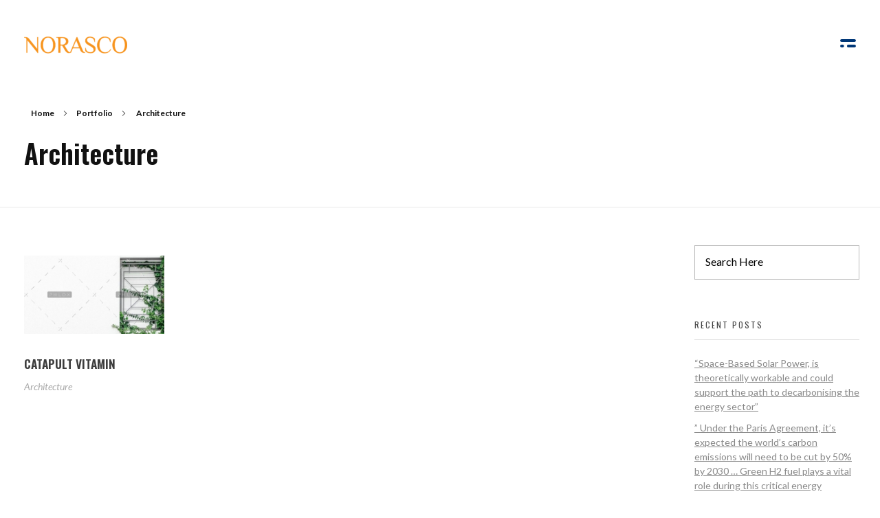

--- FILE ---
content_type: text/html; charset=UTF-8
request_url: https://norasco.com/portfolio-cat/architecture/
body_size: 18629
content:
<!DOCTYPE html>
<!--[if IE 9 ]>   <html class="no-js oldie ie9 ie" lang="en-US" > <![endif]-->
<!--[if (gt IE 9)|!(IE)]><!--> <html class="no-js" lang="en-US" > <!--<![endif]-->
<head>
        <meta charset="UTF-8" >
        <meta http-equiv="X-UA-Compatible" content="IE=edge">
        <!-- devices setting -->
        <meta name="viewport"   content="initial-scale=1,user-scalable=no,width=device-width">

<!-- outputs by wp_head -->
<title>Architecture &#8211; Solar Ways</title>
<meta name='robots' content='max-image-preview:large' />
<link rel='dns-prefetch' href='//fonts.googleapis.com' />
<link rel="alternate" type="application/rss+xml" title="Solar Ways &raquo; Feed" href="https://norasco.com/feed/" />
<link rel="alternate" type="application/rss+xml" title="Solar Ways &raquo; Comments Feed" href="https://norasco.com/comments/feed/" />
<link rel="alternate" type="application/rss+xml" title="Solar Ways &raquo; Architecture Portfolio Category Feed" href="https://norasco.com/portfolio-cat/architecture/feed/" />
<style id='wp-img-auto-sizes-contain-inline-css'>
img:is([sizes=auto i],[sizes^="auto," i]){contain-intrinsic-size:3000px 1500px}
/*# sourceURL=wp-img-auto-sizes-contain-inline-css */
</style>
<link rel='stylesheet' id='bdt-uikit-css' href='https://norasco.com/wp-content/plugins/bdthemes-element-pack/assets/css/bdt-uikit.css?ver=3.13.1' media='all' />
<link rel='stylesheet' id='ep-helper-css' href='https://norasco.com/wp-content/plugins/bdthemes-element-pack/assets/css/ep-helper.css?ver=6.4.1' media='all' />
<style id='wp-emoji-styles-inline-css'>

	img.wp-smiley, img.emoji {
		display: inline !important;
		border: none !important;
		box-shadow: none !important;
		height: 1em !important;
		width: 1em !important;
		margin: 0 0.07em !important;
		vertical-align: -0.1em !important;
		background: none !important;
		padding: 0 !important;
	}
/*# sourceURL=wp-emoji-styles-inline-css */
</style>
<link rel='stylesheet' id='wp-block-library-css' href='https://norasco.com/wp-includes/css/dist/block-library/style.min.css?ver=6.9' media='all' />
<style id='global-styles-inline-css'>
:root{--wp--preset--aspect-ratio--square: 1;--wp--preset--aspect-ratio--4-3: 4/3;--wp--preset--aspect-ratio--3-4: 3/4;--wp--preset--aspect-ratio--3-2: 3/2;--wp--preset--aspect-ratio--2-3: 2/3;--wp--preset--aspect-ratio--16-9: 16/9;--wp--preset--aspect-ratio--9-16: 9/16;--wp--preset--color--black: #000000;--wp--preset--color--cyan-bluish-gray: #abb8c3;--wp--preset--color--white: #ffffff;--wp--preset--color--pale-pink: #f78da7;--wp--preset--color--vivid-red: #cf2e2e;--wp--preset--color--luminous-vivid-orange: #ff6900;--wp--preset--color--luminous-vivid-amber: #fcb900;--wp--preset--color--light-green-cyan: #7bdcb5;--wp--preset--color--vivid-green-cyan: #00d084;--wp--preset--color--pale-cyan-blue: #8ed1fc;--wp--preset--color--vivid-cyan-blue: #0693e3;--wp--preset--color--vivid-purple: #9b51e0;--wp--preset--gradient--vivid-cyan-blue-to-vivid-purple: linear-gradient(135deg,rgb(6,147,227) 0%,rgb(155,81,224) 100%);--wp--preset--gradient--light-green-cyan-to-vivid-green-cyan: linear-gradient(135deg,rgb(122,220,180) 0%,rgb(0,208,130) 100%);--wp--preset--gradient--luminous-vivid-amber-to-luminous-vivid-orange: linear-gradient(135deg,rgb(252,185,0) 0%,rgb(255,105,0) 100%);--wp--preset--gradient--luminous-vivid-orange-to-vivid-red: linear-gradient(135deg,rgb(255,105,0) 0%,rgb(207,46,46) 100%);--wp--preset--gradient--very-light-gray-to-cyan-bluish-gray: linear-gradient(135deg,rgb(238,238,238) 0%,rgb(169,184,195) 100%);--wp--preset--gradient--cool-to-warm-spectrum: linear-gradient(135deg,rgb(74,234,220) 0%,rgb(151,120,209) 20%,rgb(207,42,186) 40%,rgb(238,44,130) 60%,rgb(251,105,98) 80%,rgb(254,248,76) 100%);--wp--preset--gradient--blush-light-purple: linear-gradient(135deg,rgb(255,206,236) 0%,rgb(152,150,240) 100%);--wp--preset--gradient--blush-bordeaux: linear-gradient(135deg,rgb(254,205,165) 0%,rgb(254,45,45) 50%,rgb(107,0,62) 100%);--wp--preset--gradient--luminous-dusk: linear-gradient(135deg,rgb(255,203,112) 0%,rgb(199,81,192) 50%,rgb(65,88,208) 100%);--wp--preset--gradient--pale-ocean: linear-gradient(135deg,rgb(255,245,203) 0%,rgb(182,227,212) 50%,rgb(51,167,181) 100%);--wp--preset--gradient--electric-grass: linear-gradient(135deg,rgb(202,248,128) 0%,rgb(113,206,126) 100%);--wp--preset--gradient--midnight: linear-gradient(135deg,rgb(2,3,129) 0%,rgb(40,116,252) 100%);--wp--preset--font-size--small: 13px;--wp--preset--font-size--medium: 20px;--wp--preset--font-size--large: 36px;--wp--preset--font-size--x-large: 42px;--wp--preset--spacing--20: 0.44rem;--wp--preset--spacing--30: 0.67rem;--wp--preset--spacing--40: 1rem;--wp--preset--spacing--50: 1.5rem;--wp--preset--spacing--60: 2.25rem;--wp--preset--spacing--70: 3.38rem;--wp--preset--spacing--80: 5.06rem;--wp--preset--shadow--natural: 6px 6px 9px rgba(0, 0, 0, 0.2);--wp--preset--shadow--deep: 12px 12px 50px rgba(0, 0, 0, 0.4);--wp--preset--shadow--sharp: 6px 6px 0px rgba(0, 0, 0, 0.2);--wp--preset--shadow--outlined: 6px 6px 0px -3px rgb(255, 255, 255), 6px 6px rgb(0, 0, 0);--wp--preset--shadow--crisp: 6px 6px 0px rgb(0, 0, 0);}:where(.is-layout-flex){gap: 0.5em;}:where(.is-layout-grid){gap: 0.5em;}body .is-layout-flex{display: flex;}.is-layout-flex{flex-wrap: wrap;align-items: center;}.is-layout-flex > :is(*, div){margin: 0;}body .is-layout-grid{display: grid;}.is-layout-grid > :is(*, div){margin: 0;}:where(.wp-block-columns.is-layout-flex){gap: 2em;}:where(.wp-block-columns.is-layout-grid){gap: 2em;}:where(.wp-block-post-template.is-layout-flex){gap: 1.25em;}:where(.wp-block-post-template.is-layout-grid){gap: 1.25em;}.has-black-color{color: var(--wp--preset--color--black) !important;}.has-cyan-bluish-gray-color{color: var(--wp--preset--color--cyan-bluish-gray) !important;}.has-white-color{color: var(--wp--preset--color--white) !important;}.has-pale-pink-color{color: var(--wp--preset--color--pale-pink) !important;}.has-vivid-red-color{color: var(--wp--preset--color--vivid-red) !important;}.has-luminous-vivid-orange-color{color: var(--wp--preset--color--luminous-vivid-orange) !important;}.has-luminous-vivid-amber-color{color: var(--wp--preset--color--luminous-vivid-amber) !important;}.has-light-green-cyan-color{color: var(--wp--preset--color--light-green-cyan) !important;}.has-vivid-green-cyan-color{color: var(--wp--preset--color--vivid-green-cyan) !important;}.has-pale-cyan-blue-color{color: var(--wp--preset--color--pale-cyan-blue) !important;}.has-vivid-cyan-blue-color{color: var(--wp--preset--color--vivid-cyan-blue) !important;}.has-vivid-purple-color{color: var(--wp--preset--color--vivid-purple) !important;}.has-black-background-color{background-color: var(--wp--preset--color--black) !important;}.has-cyan-bluish-gray-background-color{background-color: var(--wp--preset--color--cyan-bluish-gray) !important;}.has-white-background-color{background-color: var(--wp--preset--color--white) !important;}.has-pale-pink-background-color{background-color: var(--wp--preset--color--pale-pink) !important;}.has-vivid-red-background-color{background-color: var(--wp--preset--color--vivid-red) !important;}.has-luminous-vivid-orange-background-color{background-color: var(--wp--preset--color--luminous-vivid-orange) !important;}.has-luminous-vivid-amber-background-color{background-color: var(--wp--preset--color--luminous-vivid-amber) !important;}.has-light-green-cyan-background-color{background-color: var(--wp--preset--color--light-green-cyan) !important;}.has-vivid-green-cyan-background-color{background-color: var(--wp--preset--color--vivid-green-cyan) !important;}.has-pale-cyan-blue-background-color{background-color: var(--wp--preset--color--pale-cyan-blue) !important;}.has-vivid-cyan-blue-background-color{background-color: var(--wp--preset--color--vivid-cyan-blue) !important;}.has-vivid-purple-background-color{background-color: var(--wp--preset--color--vivid-purple) !important;}.has-black-border-color{border-color: var(--wp--preset--color--black) !important;}.has-cyan-bluish-gray-border-color{border-color: var(--wp--preset--color--cyan-bluish-gray) !important;}.has-white-border-color{border-color: var(--wp--preset--color--white) !important;}.has-pale-pink-border-color{border-color: var(--wp--preset--color--pale-pink) !important;}.has-vivid-red-border-color{border-color: var(--wp--preset--color--vivid-red) !important;}.has-luminous-vivid-orange-border-color{border-color: var(--wp--preset--color--luminous-vivid-orange) !important;}.has-luminous-vivid-amber-border-color{border-color: var(--wp--preset--color--luminous-vivid-amber) !important;}.has-light-green-cyan-border-color{border-color: var(--wp--preset--color--light-green-cyan) !important;}.has-vivid-green-cyan-border-color{border-color: var(--wp--preset--color--vivid-green-cyan) !important;}.has-pale-cyan-blue-border-color{border-color: var(--wp--preset--color--pale-cyan-blue) !important;}.has-vivid-cyan-blue-border-color{border-color: var(--wp--preset--color--vivid-cyan-blue) !important;}.has-vivid-purple-border-color{border-color: var(--wp--preset--color--vivid-purple) !important;}.has-vivid-cyan-blue-to-vivid-purple-gradient-background{background: var(--wp--preset--gradient--vivid-cyan-blue-to-vivid-purple) !important;}.has-light-green-cyan-to-vivid-green-cyan-gradient-background{background: var(--wp--preset--gradient--light-green-cyan-to-vivid-green-cyan) !important;}.has-luminous-vivid-amber-to-luminous-vivid-orange-gradient-background{background: var(--wp--preset--gradient--luminous-vivid-amber-to-luminous-vivid-orange) !important;}.has-luminous-vivid-orange-to-vivid-red-gradient-background{background: var(--wp--preset--gradient--luminous-vivid-orange-to-vivid-red) !important;}.has-very-light-gray-to-cyan-bluish-gray-gradient-background{background: var(--wp--preset--gradient--very-light-gray-to-cyan-bluish-gray) !important;}.has-cool-to-warm-spectrum-gradient-background{background: var(--wp--preset--gradient--cool-to-warm-spectrum) !important;}.has-blush-light-purple-gradient-background{background: var(--wp--preset--gradient--blush-light-purple) !important;}.has-blush-bordeaux-gradient-background{background: var(--wp--preset--gradient--blush-bordeaux) !important;}.has-luminous-dusk-gradient-background{background: var(--wp--preset--gradient--luminous-dusk) !important;}.has-pale-ocean-gradient-background{background: var(--wp--preset--gradient--pale-ocean) !important;}.has-electric-grass-gradient-background{background: var(--wp--preset--gradient--electric-grass) !important;}.has-midnight-gradient-background{background: var(--wp--preset--gradient--midnight) !important;}.has-small-font-size{font-size: var(--wp--preset--font-size--small) !important;}.has-medium-font-size{font-size: var(--wp--preset--font-size--medium) !important;}.has-large-font-size{font-size: var(--wp--preset--font-size--large) !important;}.has-x-large-font-size{font-size: var(--wp--preset--font-size--x-large) !important;}
/*# sourceURL=global-styles-inline-css */
</style>

<style id='classic-theme-styles-inline-css'>
/*! This file is auto-generated */
.wp-block-button__link{color:#fff;background-color:#32373c;border-radius:9999px;box-shadow:none;text-decoration:none;padding:calc(.667em + 2px) calc(1.333em + 2px);font-size:1.125em}.wp-block-file__button{background:#32373c;color:#fff;text-decoration:none}
/*# sourceURL=/wp-includes/css/classic-themes.min.css */
</style>
<link rel='stylesheet' id='auxin-news-main-css' href='https://norasco.com/wp-content/themes/phlox-pro/css/news.css?ver=1.5.9' media='all' />
<link rel='stylesheet' id='contact-form-7-css' href='https://norasco.com/wp-content/plugins/contact-form-7/includes/css/styles.css?ver=6.0' media='all' />
<link rel='stylesheet' id='auxin-base-css' href='https://norasco.com/wp-content/themes/phlox-pro/css/base.css?ver=5.8.0' media='all' />
<link rel='stylesheet' id='auxin-front-icon-css' href='https://norasco.com/wp-content/themes/phlox-pro/css/auxin-icon.css?ver=5.8.0' media='all' />
<link rel='stylesheet' id='auxin-main-css' href='https://norasco.com/wp-content/themes/phlox-pro/css/main.css?ver=5.8.0' media='all' />
<link rel='stylesheet' id='elementor-icons-css' href='https://norasco.com/wp-content/plugins/elementor/assets/lib/eicons/css/elementor-icons.min.css?ver=5.31.0' media='all' />
<link rel='stylesheet' id='elementor-frontend-css' href='https://norasco.com/wp-content/plugins/elementor/assets/css/frontend.min.css?ver=3.25.4' media='all' />
<link rel='stylesheet' id='swiper-css' href='https://norasco.com/wp-content/plugins/elementor/assets/lib/swiper/v8/css/swiper.min.css?ver=8.4.5' media='all' />
<link rel='stylesheet' id='e-swiper-css' href='https://norasco.com/wp-content/plugins/elementor/assets/css/conditionals/e-swiper.min.css?ver=3.25.4' media='all' />
<link rel='stylesheet' id='elementor-post-95-css' href='https://norasco.com/wp-content/uploads/elementor/css/post-95.css?ver=1730948390' media='all' />
<link rel='stylesheet' id='auxin-elementor-base-css' href='https://norasco.com/wp-content/themes/phlox-pro/css/other/elementor.css?ver=5.8.0' media='all' />
<link rel='stylesheet' id='auxin-elementor-widgets-css' href='https://norasco.com/wp-content/plugins/auxin-elements/admin/assets/css/elementor-widgets.css?ver=2.16.4' media='all' />
<link rel='stylesheet' id='mediaelement-css' href='https://norasco.com/wp-includes/js/mediaelement/mediaelementplayer-legacy.min.css?ver=4.2.17' media='all' />
<link rel='stylesheet' id='wp-mediaelement-css' href='https://norasco.com/wp-includes/js/mediaelement/wp-mediaelement.min.css?ver=6.9' media='all' />
<link rel='stylesheet' id='elementor-pro-css' href='https://norasco.com/wp-content/plugins/elementor-pro/assets/css/frontend.min.css?ver=3.7.6' media='all' />
<link rel='stylesheet' id='elementor-post-8-css' href='https://norasco.com/wp-content/uploads/elementor/css/post-8.css?ver=1730948392' media='all' />
<link rel='stylesheet' id='ms-main-css' href='https://norasco.com/wp-content/plugins/masterslider/public/assets/css/masterslider.main.css?ver=3.6.2' media='all' />
<link rel='stylesheet' id='ms-custom-css' href='https://norasco.com/wp-content/uploads/masterslider/custom.css?ver=1.1' media='all' />
<link rel='stylesheet' id='auxin-fonts-google-css' href='//fonts.googleapis.com/css?family=Lato%3A100%2C100italic%2C300%2C300italic%2Cregular%2Citalic%2C700%2C700italic%2C900%2C900italic%7COswald%3A200%2C300%2Cregular%2C500%2C600%2C700&#038;ver=4.6' media='all' />
<link rel='stylesheet' id='auxin-custom-css' href='https://norasco.com/wp-content/uploads/phlox-pro/custom.css?ver=4.6' media='all' />
<link rel='stylesheet' id='auxin-go-pricing-css' href='https://norasco.com/wp-content/themes/phlox-pro/css/go-pricing.css?ver=5.8.0' media='all' />
<link rel='stylesheet' id='auxin-portfolio-css' href='https://norasco.com/wp-content/themes/phlox-pro/css/portfolio.css?ver=2.3.5' media='all' />
<link rel='stylesheet' id='elementor-post-94-css' href='https://norasco.com/wp-content/uploads/elementor/css/post-94.css?ver=1730948392' media='all' />
<link rel='stylesheet' id='elementor-post-96-css' href='https://norasco.com/wp-content/uploads/elementor/css/post-96.css?ver=1730948392' media='all' />
<link rel='stylesheet' id='google-fonts-1-css' href='https://fonts.googleapis.com/css?family=Raleway%3A100%2C100italic%2C200%2C200italic%2C300%2C300italic%2C400%2C400italic%2C500%2C500italic%2C600%2C600italic%2C700%2C700italic%2C800%2C800italic%2C900%2C900italic%7CPoppins%3A100%2C100italic%2C200%2C200italic%2C300%2C300italic%2C400%2C400italic%2C500%2C500italic%2C600%2C600italic%2C700%2C700italic%2C800%2C800italic%2C900%2C900italic%7CLato%3A100%2C100italic%2C200%2C200italic%2C300%2C300italic%2C400%2C400italic%2C500%2C500italic%2C600%2C600italic%2C700%2C700italic%2C800%2C800italic%2C900%2C900italic%7COpen+Sans%3A100%2C100italic%2C200%2C200italic%2C300%2C300italic%2C400%2C400italic%2C500%2C500italic%2C600%2C600italic%2C700%2C700italic%2C800%2C800italic%2C900%2C900italic&#038;display=auto&#038;ver=6.9' media='all' />
<link rel="preconnect" href="https://fonts.gstatic.com/" crossorigin><script src="https://norasco.com/wp-includes/js/jquery/jquery.min.js?ver=3.7.1" id="jquery-core-js"></script>
<script src="https://norasco.com/wp-includes/js/jquery/jquery-migrate.min.js?ver=3.4.1" id="jquery-migrate-js"></script>
<script src="https://norasco.com/wp-content/plugins/auxin-pro-tools/admin/assets/js/elementor/widgets.js?ver=1.7.8" id="auxin-elementor-pro-widgets-js"></script>
<script src="https://norasco.com/wp-content/plugins/masterslider/includes/modules/elementor/assets/js/elementor-widgets.js?ver=3.6.2" id="masterslider-elementor-widgets-js"></script>
<script id="auxin-modernizr-js-extra">
var auxin = {"ajax_url":"https://norasco.com/wp-admin/admin-ajax.php","is_rtl":"","is_reponsive":"1","is_framed":"","frame_width":"20","wpml_lang":"en","uploadbaseurl":"https://norasco.com/wp-content/uploads","nonce":"283f3197ec"};
//# sourceURL=auxin-modernizr-js-extra
</script>
<script id="auxin-modernizr-js-before">
/* < ![CDATA[ */
function auxinNS(n){for(var e=n.split("."),a=window,i="",r=e.length,t=0;r>t;t++)"window"!=e[t]&&(i=e[t],a[i]=a[i]||{},a=a[i]);return a;}
/* ]]> */
//# sourceURL=auxin-modernizr-js-before
</script>
<script src="https://norasco.com/wp-content/themes/phlox-pro/js/solo/modernizr-custom.min.js?ver=5.8.0" id="auxin-modernizr-js"></script>
<link rel="https://api.w.org/" href="https://norasco.com/wp-json/" /><link rel="alternate" title="JSON" type="application/json" href="https://norasco.com/wp-json/wp/v2/portfolio-cat/13" /><link rel="EditURI" type="application/rsd+xml" title="RSD" href="https://norasco.com/xmlrpc.php?rsd" />
<meta name="generator" content="WordPress 6.9" />
<script>var ms_grabbing_curosr='https://norasco.com/wp-content/plugins/masterslider/public/assets/css/common/grabbing.cur',ms_grab_curosr='https://norasco.com/wp-content/plugins/masterslider/public/assets/css/common/grab.cur';</script>
<meta name="generator" content="MasterSlider 3.6.2 - Responsive Touch Image Slider" />
<!-- Chrome, Firefox OS and Opera -->
<meta name="theme-color" content="rgb(0, 55, 119)" />
<!-- Windows Phone -->
<meta name="msapplication-navbutton-color" content="rgb(0, 55, 119)" />
<!-- iOS Safari -->
<meta name="apple-mobile-web-app-capable" content="yes">
<meta name="apple-mobile-web-app-status-bar-style" content="black-translucent">

<meta name="generator" content="Elementor 3.25.4; features: additional_custom_breakpoints, e_optimized_control_loading; settings: css_print_method-external, google_font-enabled, font_display-auto">
<style>.recentcomments a{display:inline !important;padding:0 !important;margin:0 !important;}</style>			<style>
				.e-con.e-parent:nth-of-type(n+4):not(.e-lazyloaded):not(.e-no-lazyload),
				.e-con.e-parent:nth-of-type(n+4):not(.e-lazyloaded):not(.e-no-lazyload) * {
					background-image: none !important;
				}
				@media screen and (max-height: 1024px) {
					.e-con.e-parent:nth-of-type(n+3):not(.e-lazyloaded):not(.e-no-lazyload),
					.e-con.e-parent:nth-of-type(n+3):not(.e-lazyloaded):not(.e-no-lazyload) * {
						background-image: none !important;
					}
				}
				@media screen and (max-height: 640px) {
					.e-con.e-parent:nth-of-type(n+2):not(.e-lazyloaded):not(.e-no-lazyload),
					.e-con.e-parent:nth-of-type(n+2):not(.e-lazyloaded):not(.e-no-lazyload) * {
						background-image: none !important;
					}
				}
			</style>
			<meta name="generator" content="Powered by Slider Revolution 6.5.6 - responsive, Mobile-Friendly Slider Plugin for WordPress with comfortable drag and drop interface." />
<link rel="icon" href="https://norasco.com/wp-content/uploads/2022/09/cropped-150x4norascologo_orangeversion-1-32x32.jpg" sizes="32x32" />
<link rel="icon" href="https://norasco.com/wp-content/uploads/2022/09/cropped-150x4norascologo_orangeversion-1-192x192.jpg" sizes="192x192" />
<link rel="apple-touch-icon" href="https://norasco.com/wp-content/uploads/2022/09/cropped-150x4norascologo_orangeversion-1-180x180.jpg" />
<meta name="msapplication-TileImage" content="https://norasco.com/wp-content/uploads/2022/09/cropped-150x4norascologo_orangeversion-1-270x270.jpg" />
<script type="text/javascript">function setREVStartSize(e){
			//window.requestAnimationFrame(function() {				 
				window.RSIW = window.RSIW===undefined ? window.innerWidth : window.RSIW;	
				window.RSIH = window.RSIH===undefined ? window.innerHeight : window.RSIH;	
				try {								
					var pw = document.getElementById(e.c).parentNode.offsetWidth,
						newh;
					pw = pw===0 || isNaN(pw) ? window.RSIW : pw;
					e.tabw = e.tabw===undefined ? 0 : parseInt(e.tabw);
					e.thumbw = e.thumbw===undefined ? 0 : parseInt(e.thumbw);
					e.tabh = e.tabh===undefined ? 0 : parseInt(e.tabh);
					e.thumbh = e.thumbh===undefined ? 0 : parseInt(e.thumbh);
					e.tabhide = e.tabhide===undefined ? 0 : parseInt(e.tabhide);
					e.thumbhide = e.thumbhide===undefined ? 0 : parseInt(e.thumbhide);
					e.mh = e.mh===undefined || e.mh=="" || e.mh==="auto" ? 0 : parseInt(e.mh,0);		
					if(e.layout==="fullscreen" || e.l==="fullscreen") 						
						newh = Math.max(e.mh,window.RSIH);					
					else{					
						e.gw = Array.isArray(e.gw) ? e.gw : [e.gw];
						for (var i in e.rl) if (e.gw[i]===undefined || e.gw[i]===0) e.gw[i] = e.gw[i-1];					
						e.gh = e.el===undefined || e.el==="" || (Array.isArray(e.el) && e.el.length==0)? e.gh : e.el;
						e.gh = Array.isArray(e.gh) ? e.gh : [e.gh];
						for (var i in e.rl) if (e.gh[i]===undefined || e.gh[i]===0) e.gh[i] = e.gh[i-1];
											
						var nl = new Array(e.rl.length),
							ix = 0,						
							sl;					
						e.tabw = e.tabhide>=pw ? 0 : e.tabw;
						e.thumbw = e.thumbhide>=pw ? 0 : e.thumbw;
						e.tabh = e.tabhide>=pw ? 0 : e.tabh;
						e.thumbh = e.thumbhide>=pw ? 0 : e.thumbh;					
						for (var i in e.rl) nl[i] = e.rl[i]<window.RSIW ? 0 : e.rl[i];
						sl = nl[0];									
						for (var i in nl) if (sl>nl[i] && nl[i]>0) { sl = nl[i]; ix=i;}															
						var m = pw>(e.gw[ix]+e.tabw+e.thumbw) ? 1 : (pw-(e.tabw+e.thumbw)) / (e.gw[ix]);					
						newh =  (e.gh[ix] * m) + (e.tabh + e.thumbh);
					}
					var el = document.getElementById(e.c);
					if (el!==null && el) el.style.height = newh+"px";					
					el = document.getElementById(e.c+"_wrapper");
					if (el!==null && el) {
						el.style.height = newh+"px";
						el.style.display = "block";
					}
				} catch(e){
					console.log("Failure at Presize of Slider:" + e)
				}					   
			//});
		  };</script>
		<style id="wp-custom-css">
			/* Main Menu */
.site-header-section{
  padding-top: 31px;
}
 .aux-master-menu .menu-item .aux-menu-label {
    font-family: Oswald;
    font-size: 50px;
    line-height: 60px;
    color: var(--e-global-color-446b4211);
}
.site-header-section .aux-burger{
	background-image: url("data:image/svg+xml,%3Csvg xmlns='http://www.w3.org/2000/svg' width='28' height='15' viewBox='0 0 28 15'%3E%3Cg id='Group_546' data-name='Group 546' transform='translate(2.5 2.5)'%3E%3Cline id='Line_1' data-name='Line 1' x2='23' fill='none' stroke='%23003777' stroke-linecap='round' stroke-width='5'/%3E%3Cline id='Line_2' data-name='Line 2' x2='11' transform='translate(12 10)' fill='none' stroke='%23003777' stroke-linecap='round' stroke-width='5'/%3E%3Cline id='Line_3' data-name='Line 3' x2='2' transform='translate(0 10)' fill='none' stroke='%23003777' stroke-linecap='round' stroke-width='5'/%3E%3C/g%3E%3C/svg%3E%0A");
	background-repeat:no-repeat;
	background-size:23px;
	width:23px;
	height:23px
}
.site-header-section .aux-header .aux-burger:before, .site-header-section .aux-header .aux-burger:after, .site-header-section .aux-header .aux-burger .mid-line  {
	border-color:   transparent!important;
}
@media screen and (max-width: 1025px){
.aux-float-layout .aux-phone-center{
  transform: translateX(0%)!important;
  left: 0%!important;
}
}
/*Single Blog */
.single-post .entry-media .aux-image-mask img{
  border-radius: 50px;
	box-shadow: 16px 23px 52px rgba(0,0,0,0.2);

}
@media screen and (max-width: 767px){
.single-post .entry-title {
text-align: center;	
}
}
.single-post .aux-media-frame{
	overflow:visible!important;
}
.single-post .aux-medium-context .entry-main .entry-header, .single-post .aux-medium-context .entry-main .entry-info , .aux-single .aux-medium-context .entry-main .entry-content, .single-post .entry-meta {
  margin-left: 9%;
  margin-right: 8%;
	padding: 0!important;
  border: none!important;
}
.single-post .aux-medium-context .entry-main .entry-content{
	margin-bottom:12px;
}
.single-post .entry-info .entry-tax:after {
  content:'Category';
	position: absolute;
  left: 0;
}
.single-post .entry-info  {
  display: flex;
}
.single-post .entry-info .entry-author {
  order: 2;
}
.single-post .entry-info  .entry-tax:before{
	display:none!important;
}
.single-post .entry-info .entry-tax {
  padding-right: 81px;
	padding-left:65px;
	position:relative;
}
.single-post .entry-info  .meta-sep{
  padding-right: 11px;
}
.single-post .entry-tax a{
  padding-left: 10px;
  padding-right: 10px;
	margin-bottom: 14px;
}
.wp_ulike_is_unliked{
	content: "";
	background-image: url("data:image/svg+xml,%3C%3Fxml version='1.0' encoding='UTF-8'%3F%3E%3Csvg xmlns='http://www.w3.org/2000/svg' xmlns:xlink='http://www.w3.org/1999/xlink' viewBox='0 0 129 129'%3E%3Cg%3E%3Cpath d='m121.6,40.1c-3.3-16.6-15.1-27.3-30.3-27.3-8.5,0-17.7,3.5-26.7,10.1-9.1-6.8-18.3-10.3-26.9-10.3-15.2,0-27.1,10.8-30.3,27.6-4.8,24.9 10.6,58 55.7,76 0.5,0.2 1,0.3 1.5,0.3 0.5,0 1-0.1 1.5-0.3 45-18.4 60.3-51.4 55.5-76.1zm-57,67.9c-39.6-16.4-53.3-45-49.2-66.3 2.4-12.7 11.2-21 22.3-21 7.5,0 15.9,3.6 24.3,10.5 1.5,1.2 3.6,1.2 5.1,0 8.4-6.7 16.7-10.2 24.2-10.2 11.1,0 19.8,8.1 22.3,20.7 4.1,21.1-9.5,49.6-49,66.3z'%3E%3C/path%3E%3C/g%3E%3C/svg%3E ");
	background-size:30px;
	width:30px;
	height:30px;
	background-repeat:no-repeat;
}
.wp_ulike_is_liked{
	background-image: url("data:image/svg+xml,%3C%3Fxml version='1.0' encoding='utf-8'%3F%3E%3Csvg version='1.1' xmlns='http://www.w3.org/2000/svg' viewBox='0 0 129 129' style=' fill: red;%0A' xmlns:xlink='http://www.w3.org/1999/xlink' enable-background='new 0 0 129 129'%3E%3Cg%3E%3Cpath d='m121.6,40.1c-3.3-16.6-15.1-27.3-30.3-27.3-8.5,0-17.7,3.5-26.7,10.1-9.1-6.8-18.3-10.3-26.9-10.3-15.2,0-27.1,10.8-30.3,27.6-4.8,24.9 10.6,58 55.7,76 0.5,0.2 1,0.3 1.5,0.3 0.5,0 1-0.1 1.5-0.3 45-18.4 60.3-51.4 55.5-76.1zm-57,67.9c-39.6-16.4-53.3-45-49.2-66.3 2.4-12.7 11.2-21 22.3-21 7.5,0 15.9,3.6 24.3,10.5 1.5,1.2 3.6,1.2 5.1,0 8.4-6.7 16.7-10.2 24.2-10.2 11.1,0 19.8,8.1 22.3,20.7 4.1,21.1-9.5,49.6-49,66.3z'/%3E%3C/g%3E%3C/svg%3E%0A");		
	background-size:30px;
	width:30px;
	height:30px;
	background-repeat:no-repeat;
	margin-right:20px;
}
.auxicon-share:before{
	content:'';
	background-image: url("data:image/svg+xml,%3C%3Fxml version='1.0' encoding='utf-8'%3F%3E%3Csvg version='1.1' xmlns='http://www.w3.org/2000/svg' viewBox='0 0 129 129' xmlns:xlink='http://www.w3.org/1999/xlink' enable-background='new 0 0 129 129'%3E%3Cg%3E%3Cpath d='m43.2,80c2.8,0 5.4-0.8 7.7-2.1l21.4,21.4c-1.3,2.3-2.1,4.9-2.1,7.7 0,8.6 7,15.5 15.5,15.5s15.5-7 15.5-15.5c0-8.6-7-15.5-15.5-15.5-2.8,0-5.4,0.8-7.7,2.1l-21.3-21.4c1.3-2.3 2.1-4.9 2.1-7.7s-0.8-5.4-2.1-7.7l21.3-21.3c2.3,1.3 4.9,2.1 7.7,2.1 8.6,0 15.5-7 15.5-15.5s-7-15.5-15.5-15.5-15.5,7-15.5,15.5c0,2.8 0.8,5.4 2.1,7.7l-21.4,21.2c-2.2-1.3-4.9-2-7.7-2-8.6,0-15.5,7-15.5,15.5s7,15.5 15.5,15.5zm42.6,19.7c4.1,0 7.4,3.3 7.4,7.4 0,4.1-3.3,7.4-7.4,7.4-4.1,0-7.4-3.3-7.4-7.4 1.42109e-14-4.1 3.3-7.4 7.4-7.4zm0-85.1c4.1,5.32907e-15 7.4,3.3 7.4,7.4s-3.3,7.4-7.4,7.4c-4.1,0-7.4-3.3-7.4-7.4s3.3-7.4 7.4-7.4zm-42.6,42.5c4.1,0 7.4,3.3 7.4,7.4s-3.3,7.4-7.4,7.4-7.4-3.3-7.4-7.4 3.4-7.4 7.4-7.4z'/%3E%3C/g%3E%3C/svg%3E%0A");
	background-size:30px;
	width:30px;
	height:30px;
	background-repeat:no-repeat;
	margin-right:20px;
	margin-left: 5px;
}
.single-post .comment-respond, .single-post .aux-comments{
    margin-left: 9%!important;
    margin-right: 8%!important;
}
.single-post .comment-form .aux-block-inputs textarea, .single-post .comment-form input[type="text"], .single-post .comment-form  input[type="email"]{
	border:none;
	box-shadow: 0 0 60px rgba(0,0,0,0.10);
  border-radius: 15px!important;
	height: 80px!important;
	padding:25px 35px!important;	
}
.single-post .aux-form-inline-two .aux-inline-inputs{
	flex-basis: calc(50% - 12px);
}
.single-post .aux-input-group textarea::-webkit-input-placeholder, .aux-input-group input[type="email"]::-webkit-input-placeholder, .aux-input-group input[type="url"]::-webkit-input-placeholder, input[type="text"]::-webkit-input-placeholder {
	font-family:Lato;
	color:var(--e-global-color-fa67d6f);
	font-size:16px;
	font-weight:400;
	line-height:19px;
	font-style:normal!important;
}
.single-post .aux-input-group textarea::-moz-placeholder, .aux-input-group input[type="email"]::-moz-placeholder, .aux-input-group input[type="url"]::-moz-placeholder, input[type="text"]::-moz-placeholder {
  font-family:Lato;
	color:var(--e-global-color-fa67d6f);
	font-size:16px;
	font-weight:400;
	line-height:19px;
	font-style:normal!important;	
}
.single-post .aux-input-group textarea{
  min-height: 317px!important;
  height: 317px!important;
} 
.single-post .comment-form-cookies-consent{
	display:none;
}
.single-post .comment-reply-title{
   margin-bottom: 0;
}
.single-post .comment-notes{
   margin-bottom: 46px;
   margin-top: 6px;
}
.single-post input[type="submit"]{
   background: rgb(0,193,194);
   background: linear-gradient(255deg, var(--e-global-color-705fc34) 12%, var(--e-global-color-55e2dd20) 98%);
	border-radius:27px;
	font-family:Lato;
	color:var(--e-global-color-75195a1);
	text-transform:capitalize;
	font-size:14px;
	font-weight:300!important;
	line-height:19px;
	font-style:normal!important;
	padding:18px 68px!important;
}
.single-post .form-submit{
    margin-left: auto;
}
.single-post .aux-container .aux-primary .content .aux-comments .comments-title{
	font-family:Oswald;
	color:var(--e-global-color-446b4211);
	text-transform:capitalize;
	font-size:40px;
	font-weight:600!important;
	line-height:40px;
}
.single-post .aux-primary .content .entry-main{
  margin-bottom: 46px;
}
.single-post .comments-title{
  margin-bottom: 44px;
}
.single-post .comment-author .fn{
  font-family: Oswald;
  font-size: 25px;
  line-height: 37px;
  color: var(--e-global-color-fa67d6f);
}
.single-post .children .comment-author .fn{
	 background: -webkit-linear-gradient(var(--e-global-color-705fc34), var(--e-global-color-55e2dd20));
    -webkit-background-clip: text;
    -webkit-text-fill-color: transparent;
}
.single-post .comment-author{
	display: flex;
	align-items:center;
}
.single-post .children .author-indicator{
	display:none!important;
}
.single-post .children>li:first-child{
	background:none!important;
}
.single-post .aux-commentlist .comment .comment-author time a{
  margin-left: 18px;
	font-family: Oswald;
  font-size: 12px;
  line-height: 37px;
  color: var(--e-global-color-fa67d6f);
	font-weight:300!important;
}
.single-post .aux-commentlist .comment .comment-author time {
	margin-bottom: -6px;
}
.single-post .aux-commentlist .comment .comment-body p{
  font-family: Lato;
  font-size: 16px;
  line-height: 30px;
  color: var(--e-global-color-fa67d6f);
  font-weight: 400!important;
  margin-top: 2px;
}
.single-post .children .aux-commentlist .comment .comment-author time a{
  margin-left: 18px;
	font-family: Oswald;
  font-size: 12px;
  line-height: 37px;
  color: rgba(255,255,255,0.80);
	font-weight:300!important;
}
.single-post .children .comment .comment-author time a, .single-post .children .comment-body p{
  color: rgba(255,255,255,0.80)!important;
}
.single-post .aux-comments .aux-commentlist .comment img{           width: 141px;
  height: 154px;
  border-radius: 25px;
  border: none;
	box-shadow: 0 10px 50px #0000005e;
	margin-top: 21px;
	margin-left:-50px;
}
.single-post  .children  .comment img{
	margin-top:0!important
}
.single-post .children .comment-reply-nav 
{
	top:134px;
}
.single-post .children{
	 padding-top:30px!important;
	 max-width: 82%;
   margin-left: auto;
}
.single-post .children .comment{
    background: rgb(33,102,169);
    background: linear-gradient(258deg, rgba(33,102,169,1) 12%, rgba(0,55,119,1) 98%);
    z-index: 0;
    border-radius: 25px;
    padding: 38px 55px 35px 0;
}
.single-post .aux-comments .comment-body p{
    margin-left: 44px;
}
.single-post .comment-author .fn{
	background-color:transparent;
	padding:0;
}
.single-post .comment .comment-reply-nav a{
    color: transparent!important;
background-image: url("data:image/svg+xml,%3C%3Fxml version='1.0' encoding='UTF-8'%3F%3E%3Csvg xmlns='http://www.w3.org/2000/svg' width='18.843' height='16.198' viewBox='0 0 18.843 16.198'%3E%3Cg id='reply' transform='translate(0)'%3E%3Cg id='Group_237' data-name='Group 237' transform='translate(0 0)'%3E%3Cpath id='Path_109' data-name='Path 109' d='M11.928,40.359H2.816L6.2,36.975l-1.04-1.04L0,41.1l5.16,5.16,1.04-1.04L2.816,41.831h9.112a5.45,5.45,0,0,1,5.444,5.444,5.594,5.594,0,0,1-1.313,3.369l-.456.577,1.154.912.456-.577a7.041,7.041,0,0,0,1.63-4.282A6.923,6.923,0,0,0,11.928,40.359Z' transform='translate(0 -35.935)' style=' fill: %23fff;'%3E%3C/path%3E%3C/g%3E%3C/g%3E%3C/svg%3E ");
	background-repeat:no-repeat;
	display:inline-block;
	    position: relative;
}
.single-post .thread-even{
    background: rgb(239,239,239);
    background: linear-gradient(260deg, rgba(239,239,239,1) 12%, rgba(248,248,248,1) 98%);
    z-index: 0;
    padding: 38px 55px 35px 0;
    border-radius: 25px;
	    margin-left: 50px;
}
@media screen and (max-width: 767px) {
.single-post .thread-even, .single-post .children .comment {
    flex-direction: column;
    display: flex;
    padding: 51px;
		margin-left:0;
}
.single-post .thread-even, .single-post .children{
		max-width:100%;
	}
.single-post .aux-comments .aux-commentlist .comment img{
    text-align: center;
    margin: auto;
    margin-bottom:38px;
}
.single-post .aux-comments{
		margin-left: 0!important;
    margin-right: 0!important;
	}
.single-post .comment-body, .single-post .aux-commentlist .comment .comment-body p, .single-post .comment .comment-author{
    margin-left: 0!important;
}
.single-post .comment-reply-nav{
		margin:auto!important;
	  margin-top:25px!important;
	}
}
.single-post .comment .comment-reply-nav a{
	height: 40px;
    width: 40px;
    position: relative;
    bottom: 0;
    left: 42px;
	background-position:center center;
}
.single-post .comment .comment-reply-nav a:after{
    content: '';
    background: var(--e-global-color-705fc34);
    background: linear-gradient(180deg, var(--e-global-color-705fc34) 12%, var(--e-global-color-55e2dd20) 98%);
    width: 100%;
    height: 100%;
    border-radius: 13px;
    display: inline-block;
    position: absolute;
    right: 0;
    bottom: 0px;
    z-index: -1;
}
.single-post .comment-reply-nav{
    position: absolute;
    margin: 0!important;
    z-index: 55;
    top: 156px;
	    left: -3px;
}
.single-post .aux-media-frame:after{
	  content: '';
    width: 1456px;
    height: 871px;
    background: #d2d7dd;
    border-radius: 50px;
    opacity: 1;
    filter: blur(50px);
    position: absolute;
    left: 0;
    right: 0;
    bottom: -39px;
    z-index: -5;
    margin: auto;
}
@media only screen and (max-width: 767px) {
.single-post .comment-reply-nav {
  top: 150px!important;
  left: 0;
	right: 0;
	text-align: center;
}}
.single-post .comment .comment-author{
   margin-left: 140px;
} 
@media only screen and (max-width: 1025px) {
.single-post .aux-medium-context .entry-main .entry-header, .single-post .aux-medium-context .entry-main .entry-info , .aux-single .aux-medium-context .entry-main .entry-content, .single-post .entry-meta, .single-post .comment-respond {
  margin-left: 0!important;
  margin-right: 0!important;
	padding: 0!important;
}
.single-post .entry-info .entry-tax {
	padding-right: 7px;
	}
}
/* Single project	 */

.single-portfolio  .entry-side .entry-side-title h1 {
  font-family: Oswald;
  font-size: 50px;
  font-weight: bold;
  color: var(--e-global-color-446b4211);
  line-height: 74px;
}
.single-portfolio  .entry-side .entry-side-overview h4 {
  font-family: Oswald;
  font-size: 25px;
  font-weight: 400;
  color: var(--e-global-color-fa67d6f);
  line-height: 30px;
	letter-spacing:-0.68px;
	margin-bottom: 12px;
  margin-top: 42px;
}
.single-portfolio .entry-meta-data dt{
	 font-family: Oswald;
  font-size: 25px;
  font-weight: 400;
  color: var(--e-global-color-fa67d6f)!important;
  line-height: 30px;
	letter-spacing:-0.68px;
	margin-bottom: 23px;
	margin-top: 45px;
}
.single-portfolio .entry-meta-data dd{
	font-family: Lato;
  font-size: 16px;
  font-weight: 400;
  color: var(--e-global-color-fa67d6f)!important;
  line-height: 19px;

}
.single-portfolio  .entry-side .entry-side-overview p {
  font-family: Lato;
  font-size: 16px;
  font-weight: 400;
  color:#464646;
  line-height: 30px;
	letter-spacing:-0.43px;
	text-transform:lowercase;
}
.single-portfolio  .aux-primary .content .post  .entry-main, .single-portfolio .aux-main .aux-text {
	display:none;
}
.single-portfolio  .aux-media-frame.aux-media-image {
  border-radius: 25px;
}
.single-portfolio  .aux-primary .content .aux-sticky-side .entry-side{
  margin-right: -815px;
  width: 93%;
}
.single-portfolio  .entry-media img  {
  border-radius: 25px;
	
} 
@media only screen and (max-width: 1667px) and (min-width: 1342px){
.single-portfolio  .aux-primary .content .entry-main .entry-media  img  {
	min-width: 750px;
}
}
@media only screen and (max-width: 1342px) and (min-width: 1025px){
.single-portfolio  .aux-primary .content .entry-main .entry-media  img  {
	min-width: 600px;
}
.aux-primary .content .aux-side-right {
  padding-right: 655px!important;
}
.single-portfolio .aux-primary .content .aux-sticky-side .entry-side {
  margin-right: -635px!important;
  width: 100%!important;
}
.single-portfolio .entry-side .entry-side-overview p {
  height: 217px;
  overflow: hidden;
  font-size: 14px;
}
.single-portfolio .entry-side .entry-side-title h1 {
  font-size: 43px;
}
}
.aux-primary .content .aux-side-right{
  padding-right: 817px;
}

.single-portfolio .aux-sticky-position .entry-actions{
  padding: 0;
  border: none;
}
.single-portfolio .entry-meta-data-container .entry-meta-data dl{
  display: flex;
  flex-direction: column;
}
.single-portfolio .aux-side-right .entry-meta-data {
  padding-top: 0;
}
.single-portfolio .aux-side-right .entry-actions{
  position: absolute;
  bottom: 0;
  right: 0;
}
.single-portfolio .entry-meta-data dl>dt{
  margin-top: 17px;
}
.single-portfolio .entry-main .entry-media{
  margin-bottom: 8px;
}

@media only screen and (min-width: 1025px) {
.single-portfolio .aux-primary .aux-container .widget-container .aux-ajax-view {
  display: flex;
  justify-content: space-between;
}
.single-portfolio .widget-container .aux-col{
  width: 32.33%;
}
.single-portfolio  .aux-related-container {
  padding-right: 51%!important;
}
}
@media only screen and (max-width: 767px) {
.single-portfolio .aux-container .entry-side, .aux-resp .type-portfolio.aux-side-right>.entry-main {
  padding: 35px 5px 0!important;
}
.single-portfolio .entry-side-title h1{
  text-align: center;	
}
.single-portfolio .aux-sticky-side .entry-side{
   width: 100%!important;
}
}
@media only screen and (max-width: 1025px) {
.aux-primary .content .aux-side-right{
  padding-right: 0;
}
}

		</style>
		<!-- end wp_head -->
<link rel='stylesheet' id='widget-text-editor-css' href='https://norasco.com/wp-content/plugins/elementor/assets/css/widget-text-editor.min.css?ver=3.25.4' media='all' />
<link rel='stylesheet' id='rs-plugin-settings-css' href='https://norasco.com/wp-content/plugins/revslider/public/assets/css/rs6.css?ver=6.5.6' media='all' />
<style id='rs-plugin-settings-inline-css'>
#rs-demo-id {}
/*# sourceURL=rs-plugin-settings-inline-css */
</style>
</head>


<body data-rsssl=1 class="archive tax-portfolio-cat term-architecture term-13 wp-custom-logo wp-theme-phlox-pro auxin-pro _masterslider _msp_version_3.6.2 elementor-default elementor-kit-95 phlox-pro aux-dom-unready aux-full-width aux-resp aux-s-fhd  aux-page-animation-off _auxels"  data-framed="">


<div id="inner-body">

    <header class="aux-elementor-header" id="site-elementor-header" itemscope="itemscope" itemtype="https://schema.org/WPHeader" data-sticky-height="80"  >
        <div class="aux-wrapper">
            <div class="aux-header aux-header-elements-wrapper">
            		<div data-elementor-type="header" data-elementor-id="94" class="elementor elementor-94">
					<div class="elementor-section-wrap">
								<section class="elementor-section elementor-top-section elementor-element elementor-element-54a26d6 elementor-section-content-middle elementor-section-boxed elementor-section-height-default elementor-section-height-default" data-id="54a26d6" data-element_type="section">
						<div class="elementor-container elementor-column-gap-no">
					<div class="aux-parallax-section elementor-column elementor-col-100 elementor-top-column elementor-element elementor-element-99ffd65" data-id="99ffd65" data-element_type="column">
			<div class="elementor-widget-wrap elementor-element-populated">
						<div class="elementor-element elementor-element-c49eb21 elementor-widget__width-auto elementor-widget-tablet__width-inherit elementor-widget-mobile__width-auto elementor-widget elementor-widget-aux_logo" data-id="c49eb21" data-element_type="widget" data-widget_type="aux_logo.default">
				<div class="elementor-widget-container">
			<div class="aux-widget-logo"><a class="aux-logo-anchor aux-has-logo" title="Solar Ways" href="https://norasco.com/"><img width="150" height="39" src="https://norasco.com/wp-content/uploads/2022/09/logo_orangeversion-1-e1663181190561.png" class="aux-attachment aux-featured-image attachment-150x39 aux-attachment-id-137 " alt="logo_orangeversion" data-ratio="3.85" data-original-w="150" /></a><section class="aux-logo-text"><h3 class="site-title"><a href="https://norasco.com/" title="Solar Ways">Solar Ways</a></h3><p class="site-description">Harnessing the Power of Sun</p></section></div>		</div>
				</div>
				<div class="elementor-element elementor-element-d052931 elementor-widget__width-auto elementor-widget-tablet__width-auto elementor-widget-mobile__width-auto elementor-widget elementor-widget-aux_menu_box" data-id="d052931" data-element_type="widget" data-widget_type="aux_menu_box.default">
				<div class="elementor-widget-container">
			<div class="aux-elementor-header-menu aux-nav-menu-element aux-nav-menu-element-d052931"><div class="aux-burger-box" data-target-panel="overlay" data-target-content=".elementor-element-d052931 .aux-master-menu"><div class="aux-burger aux-lite-small"><span class="mid-line"></span></div></div><!-- start master menu -->
<nav id="master-menu-elementor-d052931" class="menu-main-menu-container">

	<ul id="menu-main-menu" class="aux-master-menu aux-no-js aux-skin-classic aux-with-indicator aux-horizontal" data-type="horizontal"  data-switch-type="toggle" data-switch-parent=".elementor-element-d052931 .aux-fs-popup .aux-fs-menu" data-switch-width="5600"  >
		<!-- start single menu -->
		<li id="menu-item-123" class="a:1:{i:0;s:0:&quot;&quot;;} menu-item menu-item-type-post_type menu-item-object-page menu-item-home menu-item-123 aux-menu-depth-0 aux-menu-root-1 aux-menu-item">
			<a href="https://norasco.com/" class="aux-item-content">
				<span class="aux-menu-label">Home</span>
			</a>
		</li>
		<!-- end single menu -->
		<!-- start single menu -->
		<li id="menu-item-125" class="a:1:{i:0;s:0:&quot;&quot;;} menu-item menu-item-type-post_type menu-item-object-page menu-item-125 aux-menu-depth-0 aux-menu-root-2 aux-menu-item">
			<a href="https://norasco.com/blog/" class="aux-item-content">
				<span class="aux-menu-label">Blog</span>
			</a>
		</li>
		<!-- end single menu -->
		<!-- start single menu -->
		<li id="menu-item-127" class="a:1:{i:0;s:0:&quot;&quot;;} menu-item menu-item-type-post_type menu-item-object-page menu-item-127 aux-menu-depth-0 aux-menu-root-3 aux-menu-item">
			<a href="https://norasco.com/contact-us/" class="aux-item-content">
				<span class="aux-menu-label">Contact us</span>
			</a>
		</li>
		<!-- end single menu -->
	</ul>

</nav>
<!-- end master menu -->
<section class="aux-fs-popup aux-fs-menu-layout-center aux-indicator"><div class="aux-panel-close"><div class="aux-close aux-cross-symbol aux-thick-medium"></div></div><div class="aux-fs-menu" data-menu-title=""></div></section></div><style>@media only screen and (min-width: 5601px) { .elementor-element-d052931 .aux-burger-box { display: none } }</style>		</div>
				</div>
					</div>
		</div>
					</div>
		</section>
							</div>
				</div>
		            </div><!-- end of header-elements -->
        </div><!-- end of wrapper -->
    </header><!-- end header -->
        <header id="site-title" class="page-title-section">

            <div class="page-header aux-wrapper aux-boxed-container aux-top aux-dark" style="display:block; "   >

                
                <div class="aux-container" >

                    <p class="aux-breadcrumbs"><span class="aux-breadcrumb-sep breadcrumb-icon auxicon-chevron-right-1"></span><span><a href="https://norasco.com" title="Home">Home</a></span><span class="aux-breadcrumb-sep breadcrumb-icon auxicon-chevron-right-1"></span><span><a href="https://norasco.com/portfolio/all/" title="Portfolio">Portfolio</a></span><span class="aux-breadcrumb-sep breadcrumb-icon auxicon-chevron-right-1"></span><span> Architecture</span></p>

                                        <div class="aux-page-title-entry">
                                            <div class="aux-page-title-box">
                                                <section class="page-title-group" >
                                                                <h1 class="page-title">Architecture</h1>
                                                            </section>

                                                    </div>
                    </div><!-- end title entry -->
                                    </div>

                
            </div><!-- end page header -->
        </header> <!-- end page header -->
        
    <main id="main" class="aux-main aux-territory aux-template-type-default aux-archive aux-tax list-portfolio aux-content-top-margin right-sidebar aux-has-sidebar aux-user-entry" >
        <div class="aux-wrapper">
            <div class="aux-container aux-fold clearfix">

                <div id="primary" class="aux-primary">
                    <div class="content" role="main" data-target="archive">

<section class="widget-container aux-widget-recent-portfolios aux-parent-au454934b0"><div id="69695bd7ac7e1" data-element-id="au454934b0" class="aux-portfolio-columns aux-ajax-view aux-isotope-animated aux-isotope-layout aux-layout-grid aux-no-gutter aux-row aux-match-height aux-de-col4 aux-tb-col4 aux-mb-col1" data-lazyload="true" data-space="30" data-pagination="true" data-deeplink="false" data-slug="portfolio-69695bd7ac186" data-perpage="12" data-layout="fitRows" data-reveal-transition-duration="600" data-reveal-between-delay="60" data-hide-transition-duration="600" data-hide-between-delay="30" data-num="12" data-order="desc" data-orderby="menu_order date" data-taxonomy="portfolio-cat" data-n="fb2682fbff"><div class="aux-items-loading aux-loading-hide"><div class="aux-loading-loop"><svg class="aux-circle" width="100%" height="100%" viewBox="0 0 42 42"><circle class="aux-stroke-bg" r="20" cx="21" cy="21" fill="none"></circle><circle class="aux-progress" r="20" cx="21" cy="21" fill="none" transform="rotate(-90 21 21)"></circle></svg></div></div><div class="aux-iso-item aux-loading aux-col">                        <article class="post-114 portfolio type-portfolio status-publish has-post-thumbnail hentry portfolio-cat-architecture portfolio-tag-uncategorized portfolio-filter-uncategorized" >
                            <div class="">
                                <div class="entry-media ">
                                    <div class="aux-media-frame aux-media-image"><a href="https://norasco.com/portfolio/catapult-vitamin/"><img width="265" height="148" class="aux-attachment aux-featured-image attachment-265x148.4 aux-attachment-id-22 " alt="demo-attachment-1103-ben-neale-29w9FiMWSr8-unsplash-1024x1024" data-ratio="1.79" data-original-w="1024" sizes="auto" data-srcset="https://norasco.com/wp-content/uploads/2019/11/ben-neale-29w9FiMWSr8-unsplash-1024x1024-1-150x84.jpg 150w,https://norasco.com/wp-content/uploads/2019/11/ben-neale-29w9FiMWSr8-unsplash-1024x1024-1-300x168.jpg 300w,https://norasco.com/wp-content/uploads/2019/11/ben-neale-29w9FiMWSr8-unsplash-1024x1024-1-768x430.jpg 768w,https://norasco.com/wp-content/uploads/2019/11/ben-neale-29w9FiMWSr8-unsplash-1024x1024-1-265x148.jpg 265w,https://norasco.com/wp-content/uploads/2019/11/ben-neale-29w9FiMWSr8-unsplash-1024x1024-1-1014x567.jpg 1014w" data-src="https://norasco.com/wp-content/uploads/2019/11/ben-neale-29w9FiMWSr8-unsplash-1024x1024-1-265x148.jpg" /></a></div>                                </div>

                                                            </div>

                                                        <div class="entry-main">

                                                                <header class="entry-header">
                                    <h3 class="entry-title">
                                        <a href="https://norasco.com/portfolio/catapult-vitamin/">
                                            CATAPULT VITAMIN                                        </a>
                                    </h3>
                                </header>
                                                                                                                                <div class="entry-info">
                                    <span class="entry-tax">
                                                                                <a href="https://norasco.com/portfolio-cat/architecture/" title="View all posts in Architecture" rel="category" >Architecture</a>                                    </span>
                                </div>
                                                                                            </div>
                            
                        </article>
</div></div><script type="text/javascript">var au454934b0AjaxConfig = {"title":"","cat":13,"num":"12","only_posts__in":"","include":"","exclude":"","posts_per_page":"12","offset":"","order_by":"menu_order date","order":"desc","exclude_without_media":0,"display_like":"","deeplink":false,"use_ajax":0,"deeplink_slug":"portfolio-69695bd7ac186","show_filters":false,"filter_by":"portfolio-cat","filter_style":"aux-slideup","filter_align":"aux-left","reveal_transition_duration":"600","reveal_between_delay":"60","hide_transition_duration":"600","hide_between_delay":"30","item_style":"classic","tile_style_pattern":"default","tiles_item_style":"overlay","entry_background_color":"","entry_border_color":"","paginate":1,"perpage":"12","crop":true,"display_title":true,"show_info":true,"display_read_more":false,"image_aspect_ratio":"0.56","space":"30","desktop_cnum":"4","tablet_cnum":"inherit","phone_cnum":"1","layout":"grid","tag":"","filter":"","extra_classes":"","extra_column_classes":"","custom_el_id":"","template_part_file":"recent-portfolio","extra_template_path":"\/home\/r7wl1m2b7pgv\/public_html\/norasco.com\/wp-content\/plugins\/auxin-portfolio\/public\/templates\/elements","universal_id":"au454934b0","query_args":[],"term":"","reset_query":false,"use_wp_query":true,"wp_query_args":[],"custom_wp_query":"","loadmore_type":"","loadmore_label":"text","loadmore_per_page":"12","term_field":"slug","base":"aux_recent_portfolios_grid","base_class":"aux-widget-recent-portfolios","paged":1,"override_global_query":true,"content":null,"skip_wrappers":false,"content_width":1300,"inview_transition":"none","inview_duration":"","inview_delay":"","inview_repeat":"no","inview_offset":"","called_from":"taxonomy"};</script></section><!-- widget-container -->                    </div><!-- end content -->
                </div><!-- end primary -->


                
            <aside class="aux-sidebar aux-sidebar-primary">
                <div class="sidebar-inner">
                    <div class="sidebar-content">
<div class="aux-widget-area"><section id="search-2" class=" aux-open widget-container widget_search">  <form method="get" id="searchform" class="searchform" action="https://norasco.com/">
    <input type="text" class="field" name="s" id="s" placeholder="Search Here" value="" />
    <input type="submit" class="submit" name="submit" id="searchsubmit" value="Search" />
  </form>
</section>
		<section id="recent-posts-2" class=" aux-open widget-container widget_recent_entries">
		<h3 class="widget-title">Recent Posts</h3>
		<ul>
											<li>
					<a href="https://norasco.com/2022/10/01/space-based-solar-power-is-theoretically-workable-and-could-support-the-path-to-decarbonising-the-energy-sector/">&#8220;Space-Based Solar Power, is theoretically workable and could support the path to decarbonising the energy sector&#8221;</a>
									</li>
											<li>
					<a href="https://norasco.com/2022/10/01/under-the-paris-agreement-its-expected-the-worlds-carbon-emissions-will-need-to-be-cut-by-50-by-2030-green-h2-fuel-plays-a-vital-role-during-this-critical-energy-transition-pe/">&#8221; Under the Paris Agreement, it’s expected the world&#8217;s carbon emissions will need to be cut by 50% by 2030 … Green H2 fuel plays a vital role during this critical energy transition period&#8221;</a>
									</li>
											<li>
					<a href="https://norasco.com/2022/10/01/eu-approves-another-5-2-billion-for-green-hydrogen-projects/">&#8220;EU Approves Another $5.2 Billion For Green Hydrogen Projects&#8221;</a>
									</li>
											<li>
					<a href="https://norasco.com/2022/10/01/germany-put-561-35-mw-of-solar-plants-into-operation-in-august/">&#8220;Germany put 561.35 MW of solar plants &#8230; into operation in August&#8221;</a>
									</li>
											<li>
					<a href="https://norasco.com/2022/09/15/india-deploys-8-4gw-of-solar-pv-in-h1/">India deploys 8.4GW of solar PV in H1</a>
									</li>
					</ul>

		</section><section id="recent-comments-2" class=" aux-open widget-container widget_recent_comments"><h3 class="widget-title">Recent Comments</h3><ul id="recentcomments"></ul></section><section id="archives-2" class=" aux-open widget-container widget_archive"><h3 class="widget-title">Archives</h3>
			<ul>
					<li><a href='https://norasco.com/2022/10/'>October 2022</a></li>
	<li><a href='https://norasco.com/2022/09/'>September 2022</a></li>
			</ul>

			</section><section id="categories-2" class=" aux-open widget-container widget_categories"><h3 class="widget-title">Categories</h3>
			<ul>
					<li class="cat-item cat-item-41"><a href="https://norasco.com/category/european-commission/">European Commission</a>
</li>
	<li class="cat-item cat-item-20"><a href="https://norasco.com/category/european-union/">European Union</a>
</li>
	<li class="cat-item cat-item-1"><a href="https://norasco.com/category/green-growth/">Green Growth</a>
</li>
	<li class="cat-item cat-item-43"><a href="https://norasco.com/category/green-hydrogen/">Green Hydrogen</a>
</li>
	<li class="cat-item cat-item-21"><a href="https://norasco.com/category/india/">India</a>
</li>
	<li class="cat-item cat-item-19"><a href="https://norasco.com/category/policy/">Policy</a>
</li>
	<li class="cat-item cat-item-27"><a href="https://norasco.com/category/renewable-energy/">Renewable Energy</a>
</li>
	<li class="cat-item cat-item-18"><a href="https://norasco.com/category/solar-pv/">Solar PV</a>
</li>
	<li class="cat-item cat-item-42"><a href="https://norasco.com/category/uk/">UK</a>
</li>
			</ul>

			</section><section id="meta-2" class=" aux-open widget-container widget_meta"><h3 class="widget-title">Meta</h3>
		<ul>
						<li><a href="https://norasco.com/wp-login.php">Log in</a></li>
			<li><a href="https://norasco.com/feed/">Entries feed</a></li>
			<li><a href="https://norasco.com/comments/feed/">Comments feed</a></li>

			<li><a href="https://wordpress.org/">WordPress.org</a></li>
		</ul>

		</section></div>                    </div><!-- end sidebar-content -->
                </div><!-- end sidebar-inner -->
            </aside><!-- end primary siderbar -->

            </div><!-- end container -->
        </div><!-- end wrapper -->
    </main><!-- end main -->

		<div data-elementor-type="footer" data-elementor-id="8" class="elementor elementor-8 elementor-location-footer">
					<div class="elementor-section-wrap">
								<section class="elementor-section elementor-top-section elementor-element elementor-element-333a101 elementor-section-content-middle elementor-section-boxed elementor-section-height-default elementor-section-height-default" data-id="333a101" data-element_type="section">
						<div class="elementor-container elementor-column-gap-no">
					<div class="aux-parallax-section elementor-column elementor-col-66 elementor-top-column elementor-element elementor-element-1f2d8af4" data-id="1f2d8af4" data-element_type="column">
			<div class="elementor-widget-wrap elementor-element-populated">
						<div class="elementor-element elementor-element-5f40f80f elementor-widget__width-auto elementor-hidden-phone elementor-widget elementor-widget-aux_logo" data-id="5f40f80f" data-element_type="widget" data-widget_type="aux_logo.default">
				<div class="elementor-widget-container">
			<div class="aux-widget-logo"><a class="aux-logo-anchor aux-has-logo" title="Solar Ways" href="https://norasco.com/"><img width="150" height="39" src="https://norasco.com/wp-content/uploads/2022/09/logo_orangeversion-1-e1663181190561.png" class="aux-attachment aux-featured-image attachment-150x39 aux-attachment-id-137 " alt="logo_orangeversion" data-ratio="3.85" data-original-w="150" /></a><section class="aux-logo-text"><h3 class="site-title"><a href="https://norasco.com/" title="Solar Ways">Solar Ways</a></h3><p class="site-description">Harnessing the Power of Sun</p></section></div>		</div>
				</div>
				<div class="elementor-element elementor-element-3d79eb07 elementor-widget__width-auto elementor-widget elementor-widget-text-editor" data-id="3d79eb07" data-element_type="widget" data-widget_type="text-editor.default">
				<div class="elementor-widget-container">
							<p>© 2019 Norasco Cyprus. All rights reserved.</p>						</div>
				</div>
					</div>
		</div>
				<div class="aux-parallax-section elementor-column elementor-col-33 elementor-top-column elementor-element elementor-element-698f8207 elementor-hidden-phone" data-id="698f8207" data-element_type="column">
			<div class="elementor-widget-wrap elementor-element-populated">
						<div class="elementor-element elementor-element-fe24b66 elementor-widget__width-auto elementor-widget elementor-widget-aux_icon_list" data-id="fe24b66" data-element_type="widget" data-widget_type="aux_icon_list.default">
				<div class="elementor-widget-container">
			<section class="widget-container aux-widget-icon-list aux-parent-auc4119155"><div class="widget-inner"><div class="aux-widget-icon-list-inner"><ul class="aux-icon-list-items aux-direction-default"><li class="aux-icon-list-item aux-list-item-has-icon aux-icon-list-item-694bfa8 elementor-repeater-item-694bfa8"><span class="aux-icon-list-icon auxicon-facebook"></span></li></ul></div></div></section><!-- widget-container -->		</div>
				</div>
					</div>
		</div>
					</div>
		</section>
							</div>
				</div>
		
</div><!--! end of #inner-body -->

    <div class="aux-hidden-blocks">

        <section id="offmenu" class="aux-offcanvas-menu aux-pin-left" >
            <div class="aux-panel-close">
                <div class="aux-close aux-cross-symbol aux-thick-medium"></div>
            </div>
            <div class="offcanvas-header">
            </div>
            <div class="offcanvas-content">
            </div>
            <div class="offcanvas-footer">
            </div>
        </section>
        <!-- offcanvas section -->

        <section id="offcart" class="aux-offcanvas-menu aux-offcanvas-cart aux-pin-left" >
            <div class="aux-panel-close">
                <div class="aux-close aux-cross-symbol aux-thick-medium"></div>
            </div>
            <div class="offcanvas-header">
                Shopping Basket            </div>
            <div class="aux-cart-wrapper aux-elegant-cart aux-offcart-content">
            </div>
        </section>
        <!-- cartcanvas section -->

                <section id="fs-menu-search" class="aux-fs-popup  aux-fs-menu-layout-center aux-indicator">
            <div class="aux-panel-close">
                <div class="aux-close aux-cross-symbol aux-thick-medium"></div>
            </div>
            <div class="aux-fs-menu">
                        </div>
            <div class="aux-fs-search">
                <div  class="aux-search-section ">
                <div  class="aux-search-form ">
            <form action="https://norasco.com/" method="get" >
            <div class="aux-search-input-form">
                            <input type="text" class="aux-search-field"  placeholder="Type here.." name="s" autocomplete="off" />
                                    </div>
                            <input type="submit" class="aux-black aux-search-submit aux-uppercase" value="Search" >
                        </form>
        </div><!-- end searchform -->
                </div>

            </div>
        </section>
        <!-- fullscreen search and menu -->
                <section id="fs-search" class="aux-fs-popup aux-search-overlay  has-ajax-form">
            <div class="aux-panel-close">
                <div class="aux-close aux-cross-symbol aux-thick-medium"></div>
            </div>
            <div class="aux-search-field">

            <div  class="aux-search-section aux-404-search">
                <div  class="aux-search-form aux-iconic-search">
            <form action="https://norasco.com/" method="get" >
            <div class="aux-search-input-form">
                            <input type="text" class="aux-search-field"  placeholder="Search..." name="s" autocomplete="off" />
                                    </div>
                            <div class="aux-submit-icon-container auxicon-search-4 ">
                    <input type="submit" class="aux-iconic-search-submit" value="Search" >
                </div>
                        </form>
        </div><!-- end searchform -->
                </div>

            </div>
        </section>
        <!-- fullscreen search-->

        <div class="aux-scroll-top"></div>
    </div>

    <div class="aux-goto-top-btn aux-align-btn-right" data-animate-scroll="1"><div class="aux-hover-slide aux-arrow-nav aux-round aux-outline">    <span class="aux-overlay"></span>    <span class="aux-svg-arrow aux-h-small-up"></span>    <span class="aux-hover-arrow aux-svg-arrow aux-h-small-up aux-white"></span></div></div>
<!-- outputs by wp_footer -->

		<script type="text/javascript">
			window.RS_MODULES = window.RS_MODULES || {};
			window.RS_MODULES.modules = window.RS_MODULES.modules || {};
			window.RS_MODULES.waiting = window.RS_MODULES.waiting || [];
			window.RS_MODULES.defered = true;
			window.RS_MODULES.moduleWaiting = window.RS_MODULES.moduleWaiting || {};
			window.RS_MODULES.type = 'compiled';
		</script>
		<script type="speculationrules">
{"prefetch":[{"source":"document","where":{"and":[{"href_matches":"/*"},{"not":{"href_matches":["/wp-*.php","/wp-admin/*","/wp-content/uploads/*","/wp-content/*","/wp-content/plugins/*","/wp-content/themes/phlox-pro/*","/*\\?(.+)"]}},{"not":{"selector_matches":"a[rel~=\"nofollow\"]"}},{"not":{"selector_matches":".no-prefetch, .no-prefetch a"}}]},"eagerness":"conservative"}]}
</script>
			<script type='text/javascript'>
				const lazyloadRunObserver = () => {
					const lazyloadBackgrounds = document.querySelectorAll( `.e-con.e-parent:not(.e-lazyloaded)` );
					const lazyloadBackgroundObserver = new IntersectionObserver( ( entries ) => {
						entries.forEach( ( entry ) => {
							if ( entry.isIntersecting ) {
								let lazyloadBackground = entry.target;
								if( lazyloadBackground ) {
									lazyloadBackground.classList.add( 'e-lazyloaded' );
								}
								lazyloadBackgroundObserver.unobserve( entry.target );
							}
						});
					}, { rootMargin: '200px 0px 200px 0px' } );
					lazyloadBackgrounds.forEach( ( lazyloadBackground ) => {
						lazyloadBackgroundObserver.observe( lazyloadBackground );
					} );
				};
				const events = [
					'DOMContentLoaded',
					'elementor/lazyload/observe',
				];
				events.forEach( ( event ) => {
					document.addEventListener( event, lazyloadRunObserver );
				} );
			</script>
			<script src="https://norasco.com/wp-includes/js/imagesloaded.min.js?ver=5.0.0" id="imagesloaded-js"></script>
<script src="https://norasco.com/wp-includes/js/masonry.min.js?ver=4.2.2" id="masonry-js"></script>
<script src="https://norasco.com/wp-content/themes/phlox-pro/js/plugins.min.js?ver=5.8.0" id="auxin-plugins-js"></script>
<script src="https://norasco.com/wp-content/themes/phlox-pro/js/scripts.min.js?ver=5.8.0" id="auxin-scripts-js"></script>
<script src="https://norasco.com/wp-content/plugins/masterslider/public/assets/js/jquery.easing.min.js?ver=3.6.2" id="jquery-easing-js"></script>
<script src="https://norasco.com/wp-content/plugins/masterslider/public/assets/js/masterslider.min.js?ver=3.6.2" id="masterslider-core-js"></script>
<script src="https://norasco.com/wp-content/plugins/auxin-elements/admin/assets/js/elementor/widgets.js?ver=2.16.4" id="auxin-elementor-widgets-js"></script>
<script id="mediaelement-core-js-before">
var mejsL10n = {"language":"en","strings":{"mejs.download-file":"Download File","mejs.install-flash":"You are using a browser that does not have Flash player enabled or installed. Please turn on your Flash player plugin or download the latest version from https://get.adobe.com/flashplayer/","mejs.fullscreen":"Fullscreen","mejs.play":"Play","mejs.pause":"Pause","mejs.time-slider":"Time Slider","mejs.time-help-text":"Use Left/Right Arrow keys to advance one second, Up/Down arrows to advance ten seconds.","mejs.live-broadcast":"Live Broadcast","mejs.volume-help-text":"Use Up/Down Arrow keys to increase or decrease volume.","mejs.unmute":"Unmute","mejs.mute":"Mute","mejs.volume-slider":"Volume Slider","mejs.video-player":"Video Player","mejs.audio-player":"Audio Player","mejs.captions-subtitles":"Captions/Subtitles","mejs.captions-chapters":"Chapters","mejs.none":"None","mejs.afrikaans":"Afrikaans","mejs.albanian":"Albanian","mejs.arabic":"Arabic","mejs.belarusian":"Belarusian","mejs.bulgarian":"Bulgarian","mejs.catalan":"Catalan","mejs.chinese":"Chinese","mejs.chinese-simplified":"Chinese (Simplified)","mejs.chinese-traditional":"Chinese (Traditional)","mejs.croatian":"Croatian","mejs.czech":"Czech","mejs.danish":"Danish","mejs.dutch":"Dutch","mejs.english":"English","mejs.estonian":"Estonian","mejs.filipino":"Filipino","mejs.finnish":"Finnish","mejs.french":"French","mejs.galician":"Galician","mejs.german":"German","mejs.greek":"Greek","mejs.haitian-creole":"Haitian Creole","mejs.hebrew":"Hebrew","mejs.hindi":"Hindi","mejs.hungarian":"Hungarian","mejs.icelandic":"Icelandic","mejs.indonesian":"Indonesian","mejs.irish":"Irish","mejs.italian":"Italian","mejs.japanese":"Japanese","mejs.korean":"Korean","mejs.latvian":"Latvian","mejs.lithuanian":"Lithuanian","mejs.macedonian":"Macedonian","mejs.malay":"Malay","mejs.maltese":"Maltese","mejs.norwegian":"Norwegian","mejs.persian":"Persian","mejs.polish":"Polish","mejs.portuguese":"Portuguese","mejs.romanian":"Romanian","mejs.russian":"Russian","mejs.serbian":"Serbian","mejs.slovak":"Slovak","mejs.slovenian":"Slovenian","mejs.spanish":"Spanish","mejs.swahili":"Swahili","mejs.swedish":"Swedish","mejs.tagalog":"Tagalog","mejs.thai":"Thai","mejs.turkish":"Turkish","mejs.ukrainian":"Ukrainian","mejs.vietnamese":"Vietnamese","mejs.welsh":"Welsh","mejs.yiddish":"Yiddish"}};
//# sourceURL=mediaelement-core-js-before
</script>
<script src="https://norasco.com/wp-includes/js/mediaelement/mediaelement-and-player.min.js?ver=4.2.17" id="mediaelement-core-js"></script>
<script src="https://norasco.com/wp-includes/js/mediaelement/mediaelement-migrate.min.js?ver=6.9" id="mediaelement-migrate-js"></script>
<script id="mediaelement-js-extra">
var _wpmejsSettings = {"pluginPath":"/wp-includes/js/mediaelement/","classPrefix":"mejs-","stretching":"auto","audioShortcodeLibrary":"mediaelement","videoShortcodeLibrary":"mediaelement"};
//# sourceURL=mediaelement-js-extra
</script>
<script src="https://norasco.com/wp-includes/js/mediaelement/wp-mediaelement.min.js?ver=6.9" id="wp-mediaelement-js"></script>
<script src="https://norasco.com/wp-content/plugins/auxin-elements/public/assets/js/plugins.min.js?ver=2.16.4" id="auxin-elements-plugins-js"></script>
<script src="https://norasco.com/wp-content/plugins/auxin-elements/public/assets/js/scripts.js?ver=2.16.4" id="auxin-elements-scripts-js"></script>
<script src="https://norasco.com/wp-content/plugins/elementor/assets/lib/jquery-numerator/jquery-numerator.min.js?ver=0.2.1" id="jquery-numerator-js"></script>
<script src="https://norasco.com/wp-content/plugins/auxin-pro-tools/public/assets/js/pro-tools.js?ver=1.7.8" id="auxin-pro-tools-pro-js"></script>
<script id="auxin-portfolio-portfolio-js-extra">
var auxpfo = {"ajax_url":"https://norasco.com/wp-admin/admin-ajax.php","invalid_required":"This is a required field","invalid_postcode":"Zipcode must be digits","invalid_phonenum":"Enter a valid phone number","invalid_emailadd":"Enter a valid email address"};
//# sourceURL=auxin-portfolio-portfolio-js-extra
</script>
<script src="https://norasco.com/wp-content/plugins/auxin-portfolio/public/assets/js/portfolio.js?ver=2.3.5" id="auxin-portfolio-portfolio-js"></script>
<script id="auxin-news-main-js-extra">
var auxnew = {"ajax_url":"https://norasco.com/wp-admin/admin-ajax.php"};
//# sourceURL=auxin-news-main-js-extra
</script>
<script src="https://norasco.com/wp-content/plugins/auxin-the-news/public/assets/js/news.js?ver=1.5.9" id="auxin-news-main-js"></script>
<script src="https://norasco.com/wp-includes/js/dist/hooks.min.js?ver=dd5603f07f9220ed27f1" id="wp-hooks-js"></script>
<script src="https://norasco.com/wp-includes/js/dist/i18n.min.js?ver=c26c3dc7bed366793375" id="wp-i18n-js"></script>
<script id="wp-i18n-js-after">
wp.i18n.setLocaleData( { 'text direction\u0004ltr': [ 'ltr' ] } );
//# sourceURL=wp-i18n-js-after
</script>
<script src="https://norasco.com/wp-content/plugins/contact-form-7/includes/swv/js/index.js?ver=6.0" id="swv-js"></script>
<script id="contact-form-7-js-before">
var wpcf7 = {
    "api": {
        "root": "https:\/\/norasco.com\/wp-json\/",
        "namespace": "contact-form-7\/v1"
    }
};
//# sourceURL=contact-form-7-js-before
</script>
<script src="https://norasco.com/wp-content/plugins/contact-form-7/includes/js/index.js?ver=6.0" id="contact-form-7-js"></script>
<script src="https://norasco.com/wp-content/plugins/revslider/public/assets/js/rbtools.min.js?ver=6.5.6" defer async id="tp-tools-js"></script>
<script src="https://norasco.com/wp-content/plugins/revslider/public/assets/js/rs6.min.js?ver=6.5.6" defer async id="revmin-js"></script>
<script src="https://norasco.com/wp-content/uploads/phlox-pro/custom.js?ver=3.7" id="auxin-custom-js-js"></script>
<script id="bdt-uikit-js-extra">
var element_pack_ajax_login_config = {"ajaxurl":"https://norasco.com/wp-admin/admin-ajax.php","language":"en","loadingmessage":"Sending user info, please wait...","unknownerror":"Unknown error, make sure access is correct!"};
var ElementPackConfig = {"ajaxurl":"https://norasco.com/wp-admin/admin-ajax.php","nonce":"3a3c9eea7f","data_table":{"language":{"lengthMenu":"Show _MENU_ Entries","info":"Showing _START_ to _END_ of _TOTAL_ entries","search":"Search :","sZeroRecords":"No matching records found","paginate":{"previous":"Previous","next":"Next"}}},"contact_form":{"sending_msg":"Sending message please wait...","captcha_nd":"Invisible captcha not defined!","captcha_nr":"Could not get invisible captcha response!"},"mailchimp":{"subscribing":"Subscribing you please wait..."},"search":{"more_result":"More Results","search_result":"SEARCH RESULT","not_found":"not found"},"elements_data":{"sections":[],"columns":[],"widgets":[]}};
//# sourceURL=bdt-uikit-js-extra
</script>
<script src="https://norasco.com/wp-content/plugins/bdthemes-element-pack/assets/js/bdt-uikit.min.js?ver=3.13.1" id="bdt-uikit-js"></script>
<script src="https://norasco.com/wp-content/plugins/elementor/assets/js/webpack.runtime.min.js?ver=3.25.4" id="elementor-webpack-runtime-js"></script>
<script src="https://norasco.com/wp-content/plugins/elementor/assets/js/frontend-modules.min.js?ver=3.25.4" id="elementor-frontend-modules-js"></script>
<script src="https://norasco.com/wp-includes/js/jquery/ui/core.min.js?ver=1.13.3" id="jquery-ui-core-js"></script>
<script id="elementor-frontend-js-before">
var elementorFrontendConfig = {"environmentMode":{"edit":false,"wpPreview":false,"isScriptDebug":false},"i18n":{"shareOnFacebook":"Share on Facebook","shareOnTwitter":"Share on Twitter","pinIt":"Pin it","download":"Download","downloadImage":"Download image","fullscreen":"Fullscreen","zoom":"Zoom","share":"Share","playVideo":"Play Video","previous":"Previous","next":"Next","close":"Close","a11yCarouselWrapperAriaLabel":"Carousel | Horizontal scrolling: Arrow Left & Right","a11yCarouselPrevSlideMessage":"Previous slide","a11yCarouselNextSlideMessage":"Next slide","a11yCarouselFirstSlideMessage":"This is the first slide","a11yCarouselLastSlideMessage":"This is the last slide","a11yCarouselPaginationBulletMessage":"Go to slide"},"is_rtl":false,"breakpoints":{"xs":0,"sm":480,"md":768,"lg":1025,"xl":1440,"xxl":1600},"responsive":{"breakpoints":{"mobile":{"label":"Mobile Portrait","value":767,"default_value":767,"direction":"max","is_enabled":true},"mobile_extra":{"label":"Mobile Landscape","value":880,"default_value":880,"direction":"max","is_enabled":false},"tablet":{"label":"Tablet Portrait","value":1024,"default_value":1024,"direction":"max","is_enabled":true},"tablet_extra":{"label":"Tablet Landscape","value":1200,"default_value":1200,"direction":"max","is_enabled":false},"laptop":{"label":"Laptop","value":1366,"default_value":1366,"direction":"max","is_enabled":false},"widescreen":{"label":"Widescreen","value":2400,"default_value":2400,"direction":"min","is_enabled":false}},"hasCustomBreakpoints":false},"version":"3.25.4","is_static":false,"experimentalFeatures":{"additional_custom_breakpoints":true,"e_swiper_latest":true,"e_nested_atomic_repeaters":true,"e_optimized_control_loading":true,"e_onboarding":true,"e_css_smooth_scroll":true,"theme_builder_v2":true,"home_screen":true,"landing-pages":true,"nested-elements":true,"editor_v2":true,"link-in-bio":true,"floating-buttons":true,"page-transitions":true,"notes":true,"form-submissions":true,"e_scroll_snap":true},"urls":{"assets":"https:\/\/norasco.com\/wp-content\/plugins\/elementor\/assets\/","ajaxurl":"https:\/\/norasco.com\/wp-admin\/admin-ajax.php","uploadUrl":"https:\/\/norasco.com\/wp-content\/uploads"},"nonces":{"floatingButtonsClickTracking":"5c99e5c3b1"},"swiperClass":"swiper","settings":{"editorPreferences":[]},"kit":{"active_breakpoints":["viewport_mobile","viewport_tablet"],"global_image_lightbox":"yes","lightbox_enable_counter":"yes","lightbox_enable_fullscreen":"yes","lightbox_enable_zoom":"yes","lightbox_enable_share":"yes","lightbox_title_src":"title","lightbox_description_src":"description"},"post":{"id":0,"title":"Portfolios &#8211; Solar Ways","excerpt":"<p>Here you can add new portfolio to your website.<\/p>\n"}};
//# sourceURL=elementor-frontend-js-before
</script>
<script src="https://norasco.com/wp-content/plugins/elementor/assets/js/frontend.min.js?ver=3.25.4" id="elementor-frontend-js"></script>
<script src="https://norasco.com/wp-content/plugins/bdthemes-element-pack/assets/js/common/helper.min.js?ver=6.4.1" id="element-pack-helper-js"></script>
<script src="https://norasco.com/wp-content/plugins/elementor-pro/assets/js/webpack-pro.runtime.min.js?ver=3.7.6" id="elementor-pro-webpack-runtime-js"></script>
<script id="elementor-pro-frontend-js-before">
var ElementorProFrontendConfig = {"ajaxurl":"https:\/\/norasco.com\/wp-admin\/admin-ajax.php","nonce":"5df5f950e7","urls":{"assets":"https:\/\/norasco.com\/wp-content\/plugins\/elementor-pro\/assets\/","rest":"https:\/\/norasco.com\/wp-json\/"},"shareButtonsNetworks":{"facebook":{"title":"Facebook","has_counter":true},"twitter":{"title":"Twitter"},"linkedin":{"title":"LinkedIn","has_counter":true},"pinterest":{"title":"Pinterest","has_counter":true},"reddit":{"title":"Reddit","has_counter":true},"vk":{"title":"VK","has_counter":true},"odnoklassniki":{"title":"OK","has_counter":true},"tumblr":{"title":"Tumblr"},"digg":{"title":"Digg"},"skype":{"title":"Skype"},"stumbleupon":{"title":"StumbleUpon","has_counter":true},"mix":{"title":"Mix"},"telegram":{"title":"Telegram"},"pocket":{"title":"Pocket","has_counter":true},"xing":{"title":"XING","has_counter":true},"whatsapp":{"title":"WhatsApp"},"email":{"title":"Email"},"print":{"title":"Print"}},"facebook_sdk":{"lang":"en_US","app_id":""},"lottie":{"defaultAnimationUrl":"https:\/\/norasco.com\/wp-content\/plugins\/elementor-pro\/modules\/lottie\/assets\/animations\/default.json"}};
//# sourceURL=elementor-pro-frontend-js-before
</script>
<script src="https://norasco.com/wp-content/plugins/elementor-pro/assets/js/frontend.min.js?ver=3.7.6" id="elementor-pro-frontend-js"></script>
<script src="https://norasco.com/wp-content/plugins/elementor-pro/assets/js/preloaded-elements-handlers.min.js?ver=3.7.6" id="pro-preloaded-elements-handlers-js"></script>
<script id="wp-emoji-settings" type="application/json">
{"baseUrl":"https://s.w.org/images/core/emoji/17.0.2/72x72/","ext":".png","svgUrl":"https://s.w.org/images/core/emoji/17.0.2/svg/","svgExt":".svg","source":{"concatemoji":"https://norasco.com/wp-includes/js/wp-emoji-release.min.js?ver=6.9"}}
</script>
<script type="module">
/*! This file is auto-generated */
const a=JSON.parse(document.getElementById("wp-emoji-settings").textContent),o=(window._wpemojiSettings=a,"wpEmojiSettingsSupports"),s=["flag","emoji"];function i(e){try{var t={supportTests:e,timestamp:(new Date).valueOf()};sessionStorage.setItem(o,JSON.stringify(t))}catch(e){}}function c(e,t,n){e.clearRect(0,0,e.canvas.width,e.canvas.height),e.fillText(t,0,0);t=new Uint32Array(e.getImageData(0,0,e.canvas.width,e.canvas.height).data);e.clearRect(0,0,e.canvas.width,e.canvas.height),e.fillText(n,0,0);const a=new Uint32Array(e.getImageData(0,0,e.canvas.width,e.canvas.height).data);return t.every((e,t)=>e===a[t])}function p(e,t){e.clearRect(0,0,e.canvas.width,e.canvas.height),e.fillText(t,0,0);var n=e.getImageData(16,16,1,1);for(let e=0;e<n.data.length;e++)if(0!==n.data[e])return!1;return!0}function u(e,t,n,a){switch(t){case"flag":return n(e,"\ud83c\udff3\ufe0f\u200d\u26a7\ufe0f","\ud83c\udff3\ufe0f\u200b\u26a7\ufe0f")?!1:!n(e,"\ud83c\udde8\ud83c\uddf6","\ud83c\udde8\u200b\ud83c\uddf6")&&!n(e,"\ud83c\udff4\udb40\udc67\udb40\udc62\udb40\udc65\udb40\udc6e\udb40\udc67\udb40\udc7f","\ud83c\udff4\u200b\udb40\udc67\u200b\udb40\udc62\u200b\udb40\udc65\u200b\udb40\udc6e\u200b\udb40\udc67\u200b\udb40\udc7f");case"emoji":return!a(e,"\ud83e\u1fac8")}return!1}function f(e,t,n,a){let r;const o=(r="undefined"!=typeof WorkerGlobalScope&&self instanceof WorkerGlobalScope?new OffscreenCanvas(300,150):document.createElement("canvas")).getContext("2d",{willReadFrequently:!0}),s=(o.textBaseline="top",o.font="600 32px Arial",{});return e.forEach(e=>{s[e]=t(o,e,n,a)}),s}function r(e){var t=document.createElement("script");t.src=e,t.defer=!0,document.head.appendChild(t)}a.supports={everything:!0,everythingExceptFlag:!0},new Promise(t=>{let n=function(){try{var e=JSON.parse(sessionStorage.getItem(o));if("object"==typeof e&&"number"==typeof e.timestamp&&(new Date).valueOf()<e.timestamp+604800&&"object"==typeof e.supportTests)return e.supportTests}catch(e){}return null}();if(!n){if("undefined"!=typeof Worker&&"undefined"!=typeof OffscreenCanvas&&"undefined"!=typeof URL&&URL.createObjectURL&&"undefined"!=typeof Blob)try{var e="postMessage("+f.toString()+"("+[JSON.stringify(s),u.toString(),c.toString(),p.toString()].join(",")+"));",a=new Blob([e],{type:"text/javascript"});const r=new Worker(URL.createObjectURL(a),{name:"wpTestEmojiSupports"});return void(r.onmessage=e=>{i(n=e.data),r.terminate(),t(n)})}catch(e){}i(n=f(s,u,c,p))}t(n)}).then(e=>{for(const n in e)a.supports[n]=e[n],a.supports.everything=a.supports.everything&&a.supports[n],"flag"!==n&&(a.supports.everythingExceptFlag=a.supports.everythingExceptFlag&&a.supports[n]);var t;a.supports.everythingExceptFlag=a.supports.everythingExceptFlag&&!a.supports.flag,a.supports.everything||((t=a.source||{}).concatemoji?r(t.concatemoji):t.wpemoji&&t.twemoji&&(r(t.twemoji),r(t.wpemoji)))});
//# sourceURL=https://norasco.com/wp-includes/js/wp-emoji-loader.min.js
</script>
<!-- end wp_footer -->
</body>
</html>




--- FILE ---
content_type: text/css
request_url: https://norasco.com/wp-content/uploads/elementor/css/post-8.css?ver=1730948392
body_size: 296
content:
.elementor-8 .elementor-element.elementor-element-333a101 > .elementor-container > .elementor-column > .elementor-widget-wrap{align-content:center;align-items:center;}.elementor-8 .elementor-element.elementor-element-333a101{border-style:solid;border-width:1px 0px 0px 0px;border-color:#EAEAEA;transition:background 0.3s, border 0.3s, border-radius 0.3s, box-shadow 0.3s;margin-top:0px;margin-bottom:0px;padding:15px 35px 15px 35px;}.elementor-8 .elementor-element.elementor-element-333a101 > .elementor-background-overlay{transition:background 0.3s, border-radius 0.3s, opacity 0.3s;}.elementor-8 .elementor-element.elementor-element-5f40f80f{width:auto;max-width:auto;}.elementor-8 .elementor-element.elementor-element-3d79eb07{width:auto;max-width:auto;color:rgba(198, 198, 198, 0.9);font-family:"Raleway", Sans-serif;font-size:15px;}.elementor-8 .elementor-element.elementor-element-3d79eb07 > .elementor-widget-container{margin:0px 0px -13px 20px;}.elementor-8 .elementor-element.elementor-element-698f8207.elementor-column > .elementor-widget-wrap{justify-content:flex-end;}.elementor-8 .elementor-element.elementor-element-fe24b66{width:auto;max-width:auto;}.elementor-8 .elementor-element.elementor-element-fe24b66 .aux-icon-list-item, .elementor-8 .elementor-element.elementor-element-fe24b66 .aux-icon-list-items{justify-content:center;text-align:center;}.elementor-8 .elementor-element.elementor-element-fe24b66 .aux-icon-list-icon{color:#C6C6C6;}.elementor-widget .tippy-tooltip .tippy-content{text-align:center;}@media(max-width:1024px){.elementor-8 .elementor-element.elementor-element-5f40f80f{max-width:29%;}}@media(min-width:768px){.elementor-8 .elementor-element.elementor-element-1f2d8af4{width:90%;}.elementor-8 .elementor-element.elementor-element-698f8207{width:9.619%;}}@media(max-width:1024px) and (min-width:768px){.elementor-8 .elementor-element.elementor-element-1f2d8af4{width:96%;}.elementor-8 .elementor-element.elementor-element-698f8207{width:2%;}}@media(max-width:767px){.elementor-8 .elementor-element.elementor-element-1f2d8af4 > .elementor-element-populated{padding:15px 0px 15px 0px;}.elementor-8 .elementor-element.elementor-element-3d79eb07 > .elementor-widget-container{margin:0px 0px 0px 0px;}}

--- FILE ---
content_type: text/css
request_url: https://norasco.com/wp-content/uploads/phlox-pro/custom.css?ver=4.6
body_size: 1444
content:
/*
===============================================================
 #CUSTOM CSS
- Please do not edit this file. This file is generated from admin area.
- Every changes here will be overwritten by theme
===============================================================*/
    /* header-logo-width 
=========================*/
.aux-logo-header .aux-logo-anchor{ max-width:250px; }
/* header-logo-max-height-type 
=========================*/
.aux-logo-header .aux-logo-anchor > img { max-height:85px; }
/* site-frame-background-color 
=========================*/
@media screen and (min-width: 700px) { .aux-framed .aux-side-frames, body.aux-framed:after, .aux-framed .aux-side-frames:before, .aux-framed .aux-side-frames:after {background-color:#111111;}}
/* site-header-container-height 
=========================*/
.site-header-section .aux-header-elements:not(.aux-vertical-menu-elements), .site-header-section .aux-fill .aux-menu-depth-0 > .aux-item-content { height:85px; }
/* site-transparent-header-bgcolor 
=========================*/
.site-header-section { background-color:rgba(0, 0, 0, 0); }
/* site-header-container-scaled-height 
=========================*/
.aux-top-sticky .site-header-section.aux-sticky .aux-fill .aux-menu-depth-0 > .aux-item-content, .aux-top-sticky .site-header-section.aux-sticky .aux-header-elements,.aux-elementor-header.aux-sticky [data-elementor-type="header"] > .elementor-section > .elementor-container,.aux-elementor-header.aux-sticky .elementor-section-wrap > .elementor-section > .elementor-container { min-height:80px; }
/* sticky-header-color 
=========================*/
.aux-elementor-header.aux-sticky .elementor-section-wrap > .elementor-section, .aux-elementor-header.aux-sticky [data-elementor-type="header"] > .elementor-section { background-color:#FFFFFF !important; }
/* site-vertical-menu-background-color 
=========================*/
.aux-vertical-menu-side { background-color:#FFF; }
/* site-header-navigation-item-height 
=========================*/
.site-header-section .aux-middle .aux-menu-depth-0 > .aux-item-content { height:60px; }
/* site-mobile-header-toggle-button-color 
=========================*/
.site-header-section .aux-header .aux-burger:before, .site-header-section .aux-header .aux-burger:after, .site-header-section .aux-header .aux-burger .mid-line { border-color:#3d3d3d; }
/* site-menu-full-screen-background-color 
=========================*/
#fs-menu-search:before { background-color:rgba(255, 255, 255, 0.95); }
/* site-top-header-background-color 
=========================*/
#top-header {background-color:#FFFFFF;}
/* post-title-bar-overlay-pattern-opacity 
=========================*/
.single-post .aux-overlay-bg-hash::before { opacity:0.15; }
/* page-title-bar-overlay-pattern-opacity 
=========================*/
.page .aux-overlay-bg-hash::before { opacity:0.5; }
/* subfooter-bar-layout-bg-color 
=========================*/
.aux-subfooter-bar { background-color:#fafafa; }
/* subfooter-bar-top-border-color 
=========================*/
.aux-subfooter-bar { border-top:1px solid #EAEAEA; }
/* subfooter-layout-bg-image-position 
=========================*/
.aux-subfooter {background-position:center center;}
/* subfooter-layout-bg-image-size 
=========================*/
.aux-subfooter {background-size:cover;}
/* subfooter-layout-bg-image-repeat 
=========================*/
.aux-subfooter {background-repeat:no-repeat;}
/* subfooter-top-border-color 
=========================*/
.aux-subfooter { border-top:1px solid #EAEAEA; }
/* site-footer-bg-color 
=========================*/
.aux-site-footer {background-color:#1A1A1A;}
/* footer-top-border-color 
=========================*/
.aux-site-footer {border-top:1px solid #EAEAEA;}
/* footer-top-border-width 
=========================*/
.aux-site-footer { border-top-width:1px; }
/* site-secondary-logo-max-height 
=========================*/
.aux-logo-footer .aux-logo-anchor img { max-height:50px; }
/* general-heading-h1 
=========================*/
body h1, body .aux-h1{ font-family:'Oswald'; } 
/* general-heading-h2 
=========================*/
body h2, body .aux-h2{ font-family:'Oswald'; } 
/* general-heading-h3 
=========================*/
body h3, body .aux-h3{ font-family:'Oswald'; } 
/* general-heading-h4 
=========================*/
body h4, body .aux-h4{ font-family:'Oswald'; } 
/* general-heading-h5 
=========================*/
body h5, body .aux-h5{ font-family:'Oswald'; } 
/* body-typography 
=========================*/
body{ font-family:'Lato'; } 
/* portfolio-title-bar-overlay-pattern-opacity 
=========================*/
.single-portfolio .aux-overlay-bg-hash::before { opacity:0.5; }
/* portfolio-classic-entry-box-background-color 
=========================*/
.post-type-archive-portfolio .aux-entry-boxed .entry-main { background-color:#FFFFFF; }
/* portfolio-classic-entry-box-border-color 
=========================*/
.post-type-archive-portfolio .aux-entry-boxed .entry-main { border-color:#EAEAEA !important; }
/* portfolio-land-side-background-color 
=========================*/
.post-type-archive-portfolio .aux-item-land .aux-land-side { background-color:#FFFFFF; }
/* portfolio-land-side-border-color 
=========================*/
.post-type-archive-portfolio .aux-item-land .aux-land-side { border-color:#EAEAEA !important; }
/* single-post-title-typography 
=========================*/
.single-post .aux-primary .hentry .entry-title{ font-family:'Oswald'; color:var(--e-global-color-446b4211); font-size:50px; font-weight:bold; text-transform:uppercase; line-height:74px; } 
@media(max-width: 1024px){ .single-post .aux-primary .hentry .entry-title{ font-size:40px; line-height:58px; }  } 
/* single-post-content-typography 
=========================*/
.single-post .hentry .entry-content{ font-family:'Lato'; color:var(--e-global-color-fa67d6f); font-size:20px; font-weight:400; line-height:40px; } 
@media(max-width: 1024px){ .single-post .hentry .entry-content{ font-size:15px; }  } 
/* single-post-info-typography 
=========================*/
.single-post .hentry .entry-info{ font-family:'Lato'; color:rgb(125, 125, 125); font-size:14px; font-weight:400; text-transform:capitalize; line-height:17px; } 
/* single-post-info-terms-typography 
=========================*/
.single-post .hentry .entry-info a{ font-family:'Oswald'; color:var(--e-global-color-446b4211); font-size:14px; font-weight:500; line-height:21px; } 
/* single-post-meta-typography 
=========================*/
.single-post .hentry footer.entry-meta .entry-tax{ font-family:'Oswald'; color:var(--e-global-color-fa67d6f); font-size:20px; font-weight:500; text-transform:uppercase; font-style:normal; line-height:30px; } 
/* single-post-meta-terms-typography 
=========================*/
.single-post .hentry footer.entry-meta .entry-tax a, .single-post .hentry footer.entry-meta .entry-tax i{ font-family:'Lato'; color:var(--e-global-color-fa67d6f); font-size:16px; font-weight:400; text-transform:capitalize; text-decoration:none; line-height:19px; } 
/* comment-forms-replay-title-typo 
=========================*/
#reply-title > span{ font-family:'Oswald'; color:var(--e-global-color-446b4211); font-size:40px; font-weight:700; line-height:40px; } 
/* comment-forms-notes-typo 
=========================*/
#commentform .comment-notes{ font-family:'Lato'; color:var(--e-global-color-fa67d6f); font-size:16px; font-weight:400; line-height:19px; } 
/* blog-post-share-button-icon-size 
=========================*/
.single-post .aux-single-post-share span::before { font-size:10px; }
/* portfolio-single-share-button-icon-size 
=========================*/
.single-portfolio .aux-single-portfolio-share span::before { font-size:10px; }
/* site-featured-color-1 
=========================*/
:root {--auxin-featured-color-1: #003777;}
/* site-featured-color-2 
=========================*/
:root {--auxin-featured-color-2: #00c1c2;}
/* site-featured-color-3 
=========================*/
:root {--auxin-featured-color-3: #03d59f;}
/* site-featured-color-4 
=========================*/
:root {--auxin-featured-color-4: #000000;}
/* site-featured-color-5 
=========================*/
:root {--auxin-featured-color-5: #2166a9;}
/* site-featured-color-6 
=========================*/
:root {--auxin-featured-color-6: #f2f2f2;}
/* site-featured-color-7 
=========================*/
:root {--auxin-featured-color-7: #ffffff;}
/* site-featured-color-8 
=========================*/
:root {--auxin-featured-color-8: #f8f8f8;}
/* single-post-subtitle-typography 
=========================*/
.single-post .page-title-section .page-subtitle{ color:var(--e-global-color-fa67d6f); } 
/* single-post-breadcrumb-typography 
=========================*/
.single-post .page-title-section .aux-breadcrumbs span , .single-post .page-title-section .aux-breadcrumbs span > a{ color:var(--e-global-color-fa67d6f); } 
/* elementor-color-primary 
=========================*/
.aux-customize-preview.elementor-kit-95 {--e-global-color-primary: #6EC1E4;}
/* elementor-color-secondary 
=========================*/
.aux-customize-preview.elementor-kit-95 {--e-global-color-secondary: #54595F;}
/* elementor-color-text 
=========================*/
.aux-customize-preview.elementor-kit-95 {--e-global-color-text: #7A7A7A;}
/* elementor-color-accent 
=========================*/
.aux-customize-preview.elementor-kit-95 {--e-global-color-accent: #61CE70;}
/* news-post-share-button-icon-size 
=========================*/
.single-news .aux-post-share span::before { font-size:10px; }
/* news-title-bar-overlay-pattern-opacity 
=========================*/
.single-news .aux-overlay-bg-hash::before { opacity:0.5; }


--- FILE ---
content_type: text/css
request_url: https://norasco.com/wp-content/uploads/elementor/css/post-94.css?ver=1730948392
body_size: 611
content:
.elementor-94 .elementor-element.elementor-element-54a26d6 > .elementor-container > .elementor-column > .elementor-widget-wrap{align-content:center;align-items:center;}.elementor-94 .elementor-element.elementor-element-54a26d6{margin-top:15px;margin-bottom:15px;padding:31px 35px 0px 35px;}.elementor-94 .elementor-element.elementor-element-99ffd65.elementor-column > .elementor-widget-wrap{justify-content:space-between;}.elementor-94 .elementor-element.elementor-element-c49eb21{width:auto;max-width:auto;text-align:left;}.elementor-94 .elementor-element.elementor-element-d052931{width:auto;max-width:auto;display:block;text-align:right;}.elementor-94 .elementor-element.elementor-element-d052931 .aux-vertical .aux-menu-depth-0 .aux-item-content{display:block;text-align:right;}.elementor-94 .elementor-element.elementor-element-d052931 .aux-menu-depth-0 > .aux-item-content{color:#000000;font-family:"Poppins", Sans-serif;font-weight:600;text-transform:uppercase;line-height:1.5em;padding:0px 0px 0px 40px;}.elementor-94 .elementor-element.elementor-element-d052931 .aux-menu-depth-0.aux-hover > .aux-item-content {color:#AAAAAA !important;}.elementor-94 .elementor-element.elementor-element-d052931 .aux-fs-menu .aux-master-menu{text-align:left;}.elementor-widget .tippy-tooltip .tippy-content{text-align:center;}@media(max-width:1024px){.elementor-94 .elementor-element.elementor-element-99ffd65.elementor-column > .elementor-widget-wrap{justify-content:center;}.elementor-94 .elementor-element.elementor-element-c49eb21{width:100%;max-width:100%;text-align:center;}.elementor-94 .elementor-element.elementor-element-d052931{width:auto;max-width:auto;}.elementor-94 .elementor-element.elementor-element-d052931 > .elementor-widget-container{margin:55px 0px 0px 0px;}}@media(max-width:767px){.elementor-bc-flex-widget .elementor-94 .elementor-element.elementor-element-99ffd65.elementor-column .elementor-widget-wrap{align-items:center;}.elementor-94 .elementor-element.elementor-element-99ffd65.elementor-column.elementor-element[data-element_type="column"] > .elementor-widget-wrap.elementor-element-populated{align-content:center;align-items:center;}.elementor-94 .elementor-element.elementor-element-99ffd65.elementor-column > .elementor-widget-wrap{justify-content:space-between;}.elementor-94 .elementor-element.elementor-element-c49eb21{width:auto;max-width:auto;text-align:left;}.elementor-94 .elementor-element.elementor-element-d052931{width:auto;max-width:auto;text-align:left;}.elementor-94 .elementor-element.elementor-element-d052931 > .elementor-widget-container{margin:0px 0px 0px 0px;}.elementor-94 .elementor-element.elementor-element-d052931 .aux-vertical .aux-menu-depth-0 .aux-item-content{text-align:left;}}/* Start custom CSS for aux_menu_box, class: .elementor-element-d052931 */.elementor-94 .elementor-element.elementor-element-d052931 .aux-burger {
background-image: url("data:image/svg+xml,%3Csvg xmlns='http://www.w3.org/2000/svg' width='28' height='15' viewBox='0 0 28 15' class='test'%3E%3Cg id='Group_546' data-name='Group 546' transform='translate(2.5 2.5)'%3E%3Cline id='Line_1' data-name='Line 1' x2='23' fill='none' stroke='%23003777' stroke-linecap='round' stroke-width='5'/%3E%3Cline id='Line_2' data-name='Line 2' x2='11' transform='translate(12 10)' fill='none' stroke='%23003777' stroke-linecap='round' stroke-width='5'/%3E%3Cline id='Line_3' data-name='Line 3' x2='2' transform='translate(0 10)' fill='none' stroke='%23003777' stroke-linecap='round' stroke-width='5'/%3E%3C/g%3E%3C/svg%3E%0A");
	background-repeat:no-repeat;
	background-size:23px;
	width:23px;
	height:23px
}

.elementor-94 .elementor-element.elementor-element-d052931 .aux-burger:before, .elementor-94 .elementor-element.elementor-element-d052931 .aux-burger:after, .elementor-94 .elementor-element.elementor-element-d052931 .aux-burger .mid-line  {
	border-color:   transparent!important;
}/* End custom CSS */

--- FILE ---
content_type: text/css
request_url: https://norasco.com/wp-content/uploads/elementor/css/post-96.css?ver=1730948392
body_size: 1436
content:
.elementor-96 .elementor-element.elementor-element-f969a8c > .elementor-container{max-width:1600px;}.elementor-96 .elementor-element.elementor-element-f969a8c{padding:0px 20px 0px 20px;}.elementor-96 .elementor-element.elementor-element-e27b31f{animation-duration:2500ms;animation-timing-function:cubic-bezier(0.165,0.84,0.44,1);}.elementor-96 .elementor-element.elementor-element-e27b31f > .elementor-element-populated{margin:0px 0px 0px 0px;--e-column-margin-right:0px;--e-column-margin-left:0px;padding:0px 0px 0px 0px;}.elementor-96 .elementor-element.elementor-element-b0e53b5 > .elementor-container > .elementor-column > .elementor-widget-wrap{align-content:center;align-items:center;}.elementor-96 .elementor-element.elementor-element-b0e53b5:not(.elementor-motion-effects-element-type-background), .elementor-96 .elementor-element.elementor-element-b0e53b5 > .elementor-motion-effects-container > .elementor-motion-effects-layer{background-color:var( --e-global-color-446b4211 );}.elementor-96 .elementor-element.elementor-element-b0e53b5, .elementor-96 .elementor-element.elementor-element-b0e53b5 > .elementor-background-overlay{border-radius:25px 25px 25px 25px;}.elementor-96 .elementor-element.elementor-element-b0e53b5{transition:background 0.3s, border 0.3s, border-radius 0.3s, box-shadow 0.3s;margin-top:50px;margin-bottom:0px;padding:57px 70px 81px 70px;}.elementor-96 .elementor-element.elementor-element-b0e53b5 > .elementor-background-overlay{transition:background 0.3s, border-radius 0.3s, opacity 0.3s;}.elementor-96 .elementor-element.elementor-element-c3ccc77{animation-duration:500ms;z-index:55;animation-delay:100ms;animation-timing-function:cubic-bezier(0.165,0.84,0.44,1);}.elementor-96 .elementor-element.elementor-element-c3ccc77 .aux-the-svg{height:87px;}.elementor-96 .elementor-element.elementor-element-c3ccc77 .aux-widget-container{text-align:left;}.elementor-96 .elementor-element.elementor-element-5f6963e{width:auto;max-width:auto;animation-delay:200ms;animation-timing-function:cubic-bezier(0.165,0.84,0.44,1);}.elementor-96 .elementor-element.elementor-element-5f6963e .aux-the-svg{width:24px;}.elementor-96 .elementor-element.elementor-element-5f6963e .aux-widget-container{text-align:left;}.elementor-96 .elementor-element.elementor-element-7b61470{width:auto;max-width:auto;animation-delay:250ms;animation-timing-function:cubic-bezier(0.25,0.46,0.45,0.94);}.elementor-96 .elementor-element.elementor-element-7b61470 .aux-the-svg{width:31px;}.elementor-96 .elementor-element.elementor-element-7b61470 .aux-widget-container{text-align:left;}.elementor-96 .elementor-element.elementor-element-cad84a1{width:auto;max-width:auto;animation-delay:400ms;animation-timing-function:cubic-bezier(0.25,0.46,0.45,0.94);}.elementor-96 .elementor-element.elementor-element-cad84a1 .aux-the-svg{width:32px;}.elementor-96 .elementor-element.elementor-element-cad84a1 .aux-widget-container{text-align:left;}.elementor-96 .elementor-element.elementor-element-bf2da51{width:auto;max-width:auto;animation-delay:550ms;animation-timing-function:cubic-bezier(0.165,0.84,0.44,1);}.elementor-96 .elementor-element.elementor-element-bf2da51 .aux-widget-container{text-align:left;}.elementor-96 .elementor-element.elementor-element-806a2e8{animation-delay:400ms;animation-timing-function:cubic-bezier(0.165,0.84,0.44,1);}.elementor-96 .elementor-element.elementor-element-806a2e8 .aux-icon-list-item, .elementor-96 .elementor-element.elementor-element-806a2e8 .aux-icon-list-items{justify-content:left;}.elementor-96 .elementor-element.elementor-element-806a2e8 .aux-icon-list-item:not(:last-child){padding-bottom:12px;}.elementor-96 .elementor-element.elementor-element-806a2e8 .aux-icon-list-item:not(:first-child){margin-top:12px;}.elementor-96 .elementor-element.elementor-element-806a2e8 .aux-icon-list-text{color:var( --e-global-color-75195a1 );font-family:"Lato", Sans-serif;font-size:16px;font-weight:400;text-transform:capitalize;line-height:19px;}.elementor-96 .elementor-element.elementor-element-806a2e8 .aux-icon-list-icon{color:#24af29;}.elementor-96 .elementor-element.elementor-element-b896f27 > .elementor-element-populated{margin:0px 0px 0px 25px;--e-column-margin-right:0px;--e-column-margin-left:25px;}.elementor-96 .elementor-element.elementor-element-8b1b95c{animation-delay:550ms;animation-timing-function:cubic-bezier(0.165,0.84,0.44,1);}.elementor-96 .elementor-element.elementor-element-8b1b95c .aux-icon-list-item, .elementor-96 .elementor-element.elementor-element-8b1b95c .aux-icon-list-items{justify-content:left;}.elementor-96 .elementor-element.elementor-element-8b1b95c .aux-icon-list-item:not(:last-child){padding-bottom:12px;}.elementor-96 .elementor-element.elementor-element-8b1b95c .aux-icon-list-item:not(:first-child){margin-top:12px;}.elementor-96 .elementor-element.elementor-element-8b1b95c .aux-icon-list-text{color:var( --e-global-color-75195a1 );font-family:"Lato", Sans-serif;font-size:16px;font-weight:400;text-transform:capitalize;line-height:19px;}.elementor-96 .elementor-element.elementor-element-8b1b95c .aux-icon-list-icon{color:#24af29;}.elementor-96 .elementor-element.elementor-element-535b4eb .aux-button{background-color:transparent;padding:5% 26% 5% 26%;background-image:linear-gradient(260deg, var( --e-global-color-705fc34 ) 0%, var( --e-global-color-55e2dd20 ) 100%);text-shadow:0px 0px 10px rgba(0,0,0,0);}.elementor-96 .elementor-element.elementor-element-535b4eb .aux-button .aux-overlay::after{background-color:rgba(0,0,0,0);}.elementor-96 .elementor-element.elementor-element-535b4eb{animation-delay:700ms;animation-timing-function:cubic-bezier(0.165,0.84,0.44,1);text-align:center;}.elementor-96 .elementor-element.elementor-element-535b4eb .aux-button:hover{box-shadow:0px 8px 20px 0px rgba(3,213,159,0.36);}.elementor-96 .elementor-element.elementor-element-535b4eb .aux-text{color:#ffffff;font-family:"Open Sans", Sans-serif;font-size:14px;font-weight:400;text-transform:capitalize;line-height:19px;}.elementor-96 .elementor-element.elementor-element-cdcc3a3 > .elementor-widget-container{transition-duration:1000ms;transition-property:all;}.elementor-96 .elementor-element.elementor-element-cdcc3a3{position:absolute;right:141px;bottom:-67px;}.elementor-96 .elementor-element.elementor-element-cdcc3a3 .aux-the-svg{width:300px;}.elementor-96 .elementor-element.elementor-element-cdcc3a3 .aux-widget-container{text-align:center;}.elementor-96 .elementor-element.elementor-element-f9a20f9{width:auto;max-width:auto;position:absolute;top:35px;left:66px;}.elementor-96 .elementor-element.elementor-element-f9a20f9 > .elementor-widget-container{transition-duration:1000ms;transition-property:all;}.elementor-96 .elementor-element.elementor-element-f9a20f9 .aux-the-svg{width:30px;}.elementor-96 .elementor-element.elementor-element-f9a20f9 .aux-widget-container{text-align:center;}.elementor-96 .elementor-element.elementor-element-e101935{width:auto;max-width:auto;position:absolute;top:10px;right:198px;}.elementor-96 .elementor-element.elementor-element-e101935 > .elementor-widget-container{transition-duration:1000ms;transition-property:all;}.elementor-96 .elementor-element.elementor-element-e101935 .aux-the-svg{width:30px;}.elementor-96 .elementor-element.elementor-element-e101935 .aux-widget-container{text-align:center;}.elementor-96 .elementor-element.elementor-element-f72f8b6 > .elementor-container > .elementor-column > .elementor-widget-wrap{align-content:center;align-items:center;}.elementor-96 .elementor-element.elementor-element-f72f8b6 > .elementor-container{max-width:1600px;}.elementor-96 .elementor-element.elementor-element-f72f8b6{padding:0px 70px 0px 70px;}.elementor-96 .elementor-element.elementor-element-feb8773 > .elementor-widget-container{margin:15px 0px 15px 0px;}.elementor-96 .elementor-element.elementor-element-feb8773 small{color:var( --e-global-color-fa67d6f );font-family:"Lato", Sans-serif;font-size:16px;font-weight:300;line-height:19px;}.elementor-widget .tippy-tooltip .tippy-content{text-align:center;}@media(max-width:1024px){.elementor-96 .elementor-element.elementor-element-f969a8c{padding:0px 10px 0px 20px;}.elementor-96 .elementor-element.elementor-element-b0e53b5{padding:75px 20px 75px 20px;}.elementor-96 .elementor-element.elementor-element-806a2e8 > .elementor-widget-container{margin:0px 0px 0px 15px;}.elementor-96 .elementor-element.elementor-element-806a2e8 .aux-icon-list-item:not(:last-child){padding-bottom:11px;}.elementor-96 .elementor-element.elementor-element-806a2e8 .aux-icon-list-item:not(:first-child){margin-top:11px;}.elementor-96 .elementor-element.elementor-element-806a2e8 .aux-icon-list-text{font-size:14px;}.elementor-96 .elementor-element.elementor-element-b896f27 > .elementor-element-populated{margin:0px 0px 0px 0px;--e-column-margin-right:0px;--e-column-margin-left:0px;}.elementor-96 .elementor-element.elementor-element-8b1b95c .aux-icon-list-item:not(:last-child){padding-bottom:11px;}.elementor-96 .elementor-element.elementor-element-8b1b95c .aux-icon-list-item:not(:first-child){margin-top:11px;}.elementor-96 .elementor-element.elementor-element-8b1b95c .aux-icon-list-text{font-size:14px;}.elementor-96 .elementor-element.elementor-element-535b4eb .aux-button{padding:20px 24px 20px 24px;}.elementor-96 .elementor-element.elementor-element-535b4eb .aux-text{font-size:13px;}.elementor-96 .elementor-element.elementor-element-cdcc3a3{right:-19px;bottom:-64px;}.elementor-96 .elementor-element.elementor-element-cdcc3a3 .aux-the-svg{width:79px;}.elementor-96 .elementor-element.elementor-element-f9a20f9{top:32px;left:29px;}.elementor-96 .elementor-element.elementor-element-e101935{right:155px;}.elementor-96 .elementor-element.elementor-element-f72f8b6{padding:0px 40px 0px 40px;}}@media(max-width:767px){.elementor-96 .elementor-element.elementor-element-806a2e8 > .elementor-widget-container{margin:0px 0px 0px 0px;}.elementor-96 .elementor-element.elementor-element-535b4eb > .elementor-widget-container{margin:15px 0px 0px 0px;}.elementor-96 .elementor-element.elementor-element-535b4eb{text-align:left;}.elementor-96 .elementor-element.elementor-element-535b4eb .aux-button{padding:20px 55px 20px 55px;}.elementor-96 .elementor-element.elementor-element-cdcc3a3{width:auto;max-width:auto;bottom:-44px;}}@media(max-width:1024px) and (min-width:768px){.elementor-96 .elementor-element.elementor-element-caa3e23{width:33%;}.elementor-96 .elementor-element.elementor-element-b896f27{width:20%;}.elementor-96 .elementor-element.elementor-element-c7ab62e{width:22%;}}/* Start custom CSS for aux_icon_list, class: .elementor-element-806a2e8 */.elementor-96 .elementor-element.elementor-element-806a2e8 .aux-icon-list-text{
    position: relative;
    transition:all .3s;
}
.elementor-96 .elementor-element.elementor-element-806a2e8 .aux-icon-list-text:hover{
    color: var( --e-global-color-705fc34 ) !important;
    transition:all .3s;
}
.elementor-96 .elementor-element.elementor-element-806a2e8 .aux-icon-list-text:after{
    content: '';
    background: var(--e-global-color-705fc34);
    background: linear-gradient(180deg, var(--e-global-color-705fc34) 12%, var(--e-global-color-55e2dd20) 98%);
    width: 10px;
    height: 10px;
    border-radius:50px ;
    position: absolute;
    left:-29px;
    top: 5px;
    opacity: 0;
    transition:all .3s;
}/* End custom CSS */
/* Start custom CSS for aux_icon_list, class: .elementor-element-8b1b95c */.elementor-96 .elementor-element.elementor-element-8b1b95c .aux-icon-list-text{
    position: relative;
    transition:all .3s;
}
.elementor-96 .elementor-element.elementor-element-8b1b95c .aux-icon-list-text:hover{
    color: var( --e-global-color-705fc34 ) !important;
    transition:all .3s;
}
.elementor-96 .elementor-element.elementor-element-8b1b95c .aux-icon-list-text:after{
    content: '';
    background: var(--e-global-color-705fc34);
    background: linear-gradient(180deg, var(--e-global-color-705fc34) 12%, var(--e-global-color-55e2dd20) 98%);
    width: 10px;
    height: 10px;
    border-radius:50px ;
    position: absolute;
    left:-29px;
    top: 5px;
    opacity: 0;
    transition:all .3s;
}
.elementor-96 .elementor-element.elementor-element-8b1b95c .aux-icon-list-text:hover:after{
    opacity: 1;
    transition:all .3s;
}/* End custom CSS */
/* Start custom CSS for section, class: .elementor-element-b0e53b5 */.elementor-96 .elementor-element.elementor-element-b0e53b5 .aux-icon-list-text:hover:after{
    opacity: 1;
    transition:all .3s;
}
.elementor-96 .elementor-element.elementor-element-b0e53b5 .aux-icon-list-items:hover .aux-icon-list-text {
  opacity: 0.5;
}
.elementor-96 .elementor-element.elementor-element-b0e53b5 .aux-icon-list-item .aux-icon-list-text:hover {
  opacity: 1 !important;
}/* End custom CSS */
/* Start custom CSS for aux_simple_svg, class: .elementor-element-cdcc3a3 */.elementor-96 .elementor-element.elementor-element-cdcc3a3 svg {
    width: 90px;
    height: 91px;
}/* End custom CSS */
/* Start custom CSS for aux_simple_svg, class: .elementor-element-f9a20f9 */.elementor-96 .elementor-element.elementor-element-f9a20f9 svg {
    width: 30px;
    height: 30px;
}/* End custom CSS */